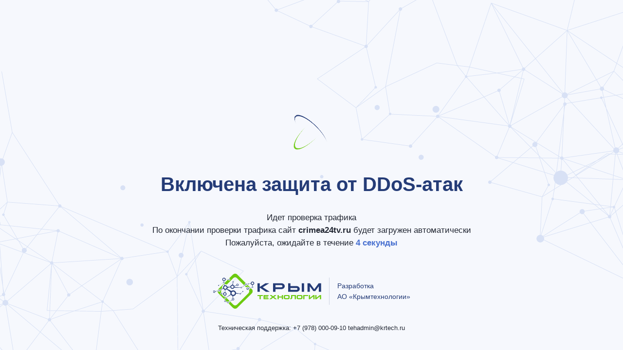

--- FILE ---
content_type: text/css
request_url: https://crimea24tv.ru/cdn/krtech/barrier/style/styles.css
body_size: 1477
content:
* {
  box-sizing: border-box;
  margin: 0;
  padding: 0;
}

body {
  background-color: #F6F8FD;
}

.container {
  max-width: 1024px;
  margin: 0 auto;
}

.main {
  width: 100%;
  height: 100vh;
  position: relative;
}
.main .container {
  display: flex;
  flex-direction: column;
  height: 100%;
  justify-content: space-between;
}
.main .bg-right {
  position: absolute;
  background: url("/cdn/krtech/barrier/img/BG_right.svg") center center/cover no-repeat;
  top: 0;
  right: 0;
  z-index: 1;
  width: 731px;
  height: 573px;
}
@media (max-width: 850px) {
  .main .bg-right {
    width: 500px;
    height: 391px;
  }
}
@media (max-width: 499px) {
  .main .bg-right {
    width: 319px;
    height: 236px;
  }
}
.main .bg-left {
  position: absolute;
  background: url("/cdn/krtech/barrier/img/BG_left.svg") center center/cover no-repeat;
  bottom: 0;
  left: 0;
  z-index: 1;
  width: 731px;
  height: 573px;
}
@media (max-width: 850px) {
  .main .bg-left {
    width: 500px;
    height: 391px;
  }
}
@media (max-width: 499px) {
  .main .bg-left {
    width: 319px;
    height: 236px;
  }
}
.main .second {
  z-index: 100;
  padding-bottom: 10px;
}

.middle {
  padding: 0px 20px 0px 20px;
  max-width: 774px;
  margin: 0 auto;
}
@media (max-width: 600px) {
  .middle {
    padding: 10px 10px;
  }
}
.middle__loader {
  width: 123px;
  height: 12px;
  margin: 0 auto;
  display: flex;
  justify-content: center;
}
.middle__h1 {
  font-family: "Arial";
  font-style: normal;
  font-weight: 900;
  font-size: 40px;
  line-height: 48px;
  color: #253C77;
  text-align: center;
  margin-top: 38px;
}
.middle__text {
  margin-top: 32px;
  font-family: "Arial";
  font-style: normal;
  font-weight: 400;
  font-size: 17px;
  line-height: 26px;
  text-align: center;
  color: #222733;
}
.middle_timer {
  color: #4971D0;
  font-weight: bold;
}

.bottom {
  margin: 251px 20px 25px 20px;
}
@media (max-height: 850px) {
  .bottom {
    margin: 180px 20px 25px 20px;
  }
}
@media (max-height: 745px) {
  .bottom {
    margin: 50px 20px 25px 20px;
  }
}
.bottom__krtech {
  display: flex;
  flex-wrap: nowrap;
  justify-content: center;
  align-items: center;
}
@media (max-width: 499px) {
  .bottom_wrap {
    display: block;
  }
}
.bottom__logo {
  width: 222px;
  height: 72px;
  background: url("/cdn/krtech/barrier/img/logo.svg") center center/cover no-repeat;
}
@media (max-width: 480px) {
  .bottom__logo {
    width: 153px;
    height: 49px;
  }
}
.bottom__divider-block {
  width: 33px;
  min-height: 72px;
  display: flex;
  justify-content: center;
  align-items: center;
}
.bottom__divider {
  width: 1px;
  height: 56px;
  background: #CCD2E2;
  display: block;
}
.bottom__developer {
  min-height: 72px;
  display: flex;
  flex-direction: column;
  align-items: flex-start;
  justify-content: center;
  font-family: "Arial";
  font-style: normal;
  font-weight: 400;
  font-size: 14px;
  line-height: 22px;
  color: #253C77;
}
@media (max-width: 480px) {
  .bottom__developer {
    font-size: 10px;
    line-height: 18px;
  }
}
.bottom__support {
  margin-top: 30px;
  font-family: "Arial";
  font-style: normal;
  font-weight: 400;
  font-size: 13px;
  line-height: 20px;
  text-align: center;
  color: #222733;
}

.time-start-block {
  display: none;
}

.loader {
  transform: rotateZ(45deg);
  perspective: 1000px;
  border-radius: 50%;
  width: 90px;
  height: 90px;
  color: #253C77;
  margin: 0 auto;
  margin-bottom: 32px;
}

.loader:before,
.loader:after {
  content: "";
  display: block;
  position: absolute;
  top: 0;
  left: 0;
  width: inherit;
  height: inherit;
  border-radius: 50%;
  transform: rotateX(70deg);
  -webkit-animation: 1s spin linear infinite;
  animation: 1s spin linear infinite;
}

.loader:after {
  color: #6DCA11;
  transform: rotateY(70deg);
  -webkit-animation-delay: 0.4s;
  animation-delay: 0.4s;
}

@-webkit-keyframes rotate {
  0% {
    transform: translate(-50%, -50%) rotateZ(0deg);
  }
  100% {
    transform: translate(-50%, -50%) rotateZ(360deg);
  }
}
@keyframes rotate {
  0% {
    transform: translate(-50%, -50%) rotateZ(0deg);
  }
  100% {
    transform: translate(-50%, -50%) rotateZ(360deg);
  }
}
@-webkit-keyframes rotateccw {
  0% {
    transform: translate(-50%, -50%) rotate(0deg);
  }
  100% {
    transform: translate(-50%, -50%) rotate(-360deg);
  }
}
@keyframes rotateccw {
  0% {
    transform: translate(-50%, -50%) rotate(0deg);
  }
  100% {
    transform: translate(-50%, -50%) rotate(-360deg);
  }
}
@-webkit-keyframes spin {
  0%, 100% {
    box-shadow: 0.2em 0px 0 0px currentcolor;
  }
  12% {
    box-shadow: 0.2em 0.2em 0 0 currentcolor;
  }
  25% {
    box-shadow: 0 0.2em 0 0px currentcolor;
  }
  37% {
    box-shadow: -0.2em 0.2em 0 0 currentcolor;
  }
  50% {
    box-shadow: -0.2em 0 0 0 currentcolor;
  }
  62% {
    box-shadow: -0.2em -0.2em 0 0 currentcolor;
  }
  75% {
    box-shadow: 0px -0.2em 0 0 currentcolor;
  }
  87% {
    box-shadow: 0.2em -0.2em 0 0 currentcolor;
  }
}
@keyframes spin {
  0%, 100% {
    box-shadow: 0.2em 0px 0 0px currentcolor;
  }
  12% {
    box-shadow: 0.2em 0.2em 0 0 currentcolor;
  }
  25% {
    box-shadow: 0 0.2em 0 0px currentcolor;
  }
  37% {
    box-shadow: -0.2em 0.2em 0 0 currentcolor;
  }
  50% {
    box-shadow: -0.2em 0 0 0 currentcolor;
  }
  62% {
    box-shadow: -0.2em -0.2em 0 0 currentcolor;
  }
  75% {
    box-shadow: 0px -0.2em 0 0 currentcolor;
  }
  87% {
    box-shadow: 0.2em -0.2em 0 0 currentcolor;
  }
}
.lds-ellipsis {
  display: inline-block;
  position: relative;
  width: 80px;
}

.lds-ellipsis div {
  position: absolute;
  top: -9px;
  width: 10px;
  height: 10px;
  border-radius: 50%;
  background: #809CDF;
  -webkit-animation-timing-function: cubic-bezier(0, 1, 1, 0);
          animation-timing-function: cubic-bezier(0, 1, 1, 0);
}

.lds-ellipsis div:nth-child(1) {
  left: 8px;
  -webkit-animation: lds-ellipsis1 1s infinite;
          animation: lds-ellipsis1 1s infinite;
}

.lds-ellipsis div:nth-child(2) {
  left: 8px;
  -webkit-animation: lds-ellipsis2 1s infinite;
          animation: lds-ellipsis2 1s infinite;
}

.lds-ellipsis div:nth-child(3) {
  left: 32px;
  -webkit-animation: lds-ellipsis2 1s infinite;
          animation: lds-ellipsis2 1s infinite;
}

.lds-ellipsis div:nth-child(4) {
  left: 56px;
  -webkit-animation: lds-ellipsis3 1s infinite;
          animation: lds-ellipsis3 1s infinite;
}

@-webkit-keyframes lds-ellipsis1 {
  0% {
    transform: scale(0);
  }
  100% {
    transform: scale(1);
  }
}

@keyframes lds-ellipsis1 {
  0% {
    transform: scale(0);
  }
  100% {
    transform: scale(1);
  }
}
@-webkit-keyframes lds-ellipsis3 {
  0% {
    transform: scale(1);
  }
  100% {
    transform: scale(0);
  }
}
@keyframes lds-ellipsis3 {
  0% {
    transform: scale(1);
  }
  100% {
    transform: scale(0);
  }
}
@-webkit-keyframes lds-ellipsis2 {
  0% {
    transform: translate(0, 0);
  }
  100% {
    transform: translate(24px, 0);
  }
}
@keyframes lds-ellipsis2 {
  0% {
    transform: translate(0, 0);
  }
  100% {
    transform: translate(24px, 0);
  }
}
.support {
  text-align: center;
  font-family: "Arial";
  font-style: normal;
  font-weight: 400;
  font-size: 13px;
  color: #222733;
}


--- FILE ---
content_type: text/javascript
request_url: https://crimea24tv.ru/cdn/krtech/barrier/scripts/short.js
body_size: 533
content:
"use strict";

window.onload = function(){
    let count = 5;
    const timerBlock = document.querySelector(".middle_timer");
   
    setInterval(()=>{
        if (count >= 0){
            timerBlock.innerHTML = secondsRus(count);
            count--;
        }
    }, 1000);


    function secondsRus (value){
        switch(value){
            case 5:
                return `${value} секунд`;
            case 4:
                return `${value} секунды`;
            case 3:
                return `${value} секунды`;
            case 2:
                return `${value} секунды`;
            case 1:
                return `${value} секунда`;
            case 0:
                return `${value} секунд`;
            default:
                return "0 секунд";
        }
    }
    
    let domain = new URL(window.location);
    document.getElementById("domain").textContent = domain.hostname;
}

function check() {
    var img = document.createElement('img');
    img.src =  '/cdn/krtech/barrier/img/res.png';
    document.getElementsByTagName('body')[0].appendChild(img);

    img.onload = function() {
        location.reload();
    }
}
setTimeout(check, 5000);

--- FILE ---
content_type: image/svg+xml
request_url: https://crimea24tv.ru/cdn/krtech/barrier/img/BG_right.svg
body_size: 10381
content:
<svg width="731" height="573" viewBox="0 0 731 573" fill="none" xmlns="http://www.w3.org/2000/svg">
<g clip-path="url(#clip0_101_62)">
<path d="M344.104 231.285C347.679 232.726 351.746 230.997 353.188 227.422C354.629 223.847 352.9 219.781 349.325 218.339C345.75 216.897 341.683 218.627 340.242 222.201C338.8 225.776 340.529 229.843 344.104 231.285Z" fill="#D8E1F5"/>
<path d="M223.91 226.085C226.591 227.166 229.641 225.869 230.722 223.188C231.803 220.507 230.506 217.456 227.825 216.375C225.144 215.294 222.094 216.591 221.013 219.272C219.931 221.953 221.228 225.003 223.91 226.085Z" fill="#D8E1F5"/>
<path fill-rule="evenodd" clip-rule="evenodd" d="M616.962 61.8453L642.486 -44.6805L641.513 -44.9135L615.912 61.9355L459.942 5.61798L415.312 137.294L390.924 134.285L333.886 -16.3694L276.498 16.3839C276.132 15.9155 275.643 15.5341 275.052 15.296C273.265 14.5751 271.231 15.4398 270.511 17.2272C270.018 18.449 270.266 19.7856 271.043 20.7395L205.182 92.5625C204.979 92.4251 204.76 92.307 204.524 92.2118C204.322 92.1307 204.118 92.0696 203.913 92.0277L208.831 3.6272L244.332 -40.2097L243.555 -40.8391L208.208 2.80789L149.579 -27.2686L165.854 -33.0857C166.136 -32.6075 166.573 -32.2152 167.127 -31.9914C168.468 -31.4508 169.993 -32.0993 170.534 -33.4399C170.675 -33.7902 170.735 -34.1531 170.723 -34.5078L226.255 -47.2157L226.032 -48.1905L170.498 -35.4822C170.231 -36.0812 169.741 -36.5815 169.085 -36.8461C168.606 -37.0392 168.104 -37.0806 167.631 -36.993L151.361 -78.2328L150.431 -77.8658L166.701 -36.6269C166.255 -36.344 165.891 -35.9243 165.679 -35.3977C165.497 -34.947 165.45 -34.4756 165.518 -34.0276L148.354 -27.8928L32.5282 -84.9214L13.0838 -120.991L16.2842 -132.51L10.7572 -170.423L0.039399 -143.847L-133.655 -102.335L-184.783 -296.9L-185.75 -296.646L-134.442 -101.396L-17.8772 -21.0822C-17.9113 -21.015 -17.9429 -20.9456 -17.9716 -20.8744C-18.5123 -19.5338 -17.8638 -18.0087 -16.5232 -17.4681C-15.7184 -17.1435 -14.8472 -17.2475 -14.1623 -17.6725L16.1512 18.7104C15.8834 19.0066 15.6623 19.354 15.5043 19.7458C14.7835 21.5333 15.6481 23.5666 17.4356 24.2875C19.0068 24.9212 20.7681 24.3297 21.6608 22.9632L86.4923 53.3921C85.9597 55.1084 86.825 56.9748 88.5214 57.659C90.1934 58.3333 92.0805 57.6202 92.9073 56.0624L199.802 94.7336C199.642 95.494 199.745 96.2676 200.064 96.9413L102.048 162.198L182 221.862L193.781 284.319C193.136 284.573 192.591 285.081 192.311 285.776C191.771 287.116 192.419 288.641 193.76 289.182C195.1 289.723 196.625 289.074 197.166 287.734C197.186 287.685 197.204 287.635 197.22 287.586L291.005 300.647C291.006 302.027 291.832 303.334 293.191 303.882C294.978 304.603 297.011 303.738 297.732 301.951C298.228 300.722 297.974 299.378 297.187 298.423L348.278 242.291C348.479 242.427 348.698 242.544 348.932 242.639C350.311 243.195 351.837 242.808 352.793 241.781L468.224 322.403C468.197 322.461 468.171 322.521 468.146 322.582C467.425 324.369 468.29 326.403 470.077 327.123C471.769 327.805 473.68 327.068 474.491 325.473L504.173 334.678L459.738 372.203C459.448 371.948 459.111 371.736 458.732 371.583C456.945 370.862 454.911 371.727 454.191 373.515C453.47 375.302 454.334 377.335 456.122 378.056C457.878 378.765 459.872 377.942 460.625 376.217L564.241 405.29L560.459 483.078C557.604 483.324 554.988 485.128 553.843 487.967C552.221 491.989 554.167 496.564 558.188 498.186C562.134 499.777 566.613 497.934 568.312 494.066L765.327 589.456L716.598 435.459C719.421 432.999 722.568 430.241 725.888 427.32C737.802 416.837 751.945 404.259 761.333 395.873L761.699 395.546L739.289 369.512L719.625 317.843L737.622 318.371C737.842 319.107 738.383 319.739 739.15 320.048C739.89 320.346 740.685 320.283 741.34 319.942L753.84 332.104L754.537 331.388L742.345 319.524L754.169 324.752L754.573 323.837L742.582 318.535C742.584 318.529 742.586 318.523 742.589 318.517L756.102 318.914L756.132 317.914L742.745 317.521C742.707 316.523 742.095 315.592 741.108 315.194C740.498 314.948 739.85 314.948 739.273 315.148L733.957 303.523L773.045 288.755L782.098 248.673L797.746 234.044L829.904 235.462L798.342 184.266C798.618 184.012 798.844 183.693 798.994 183.322C799.535 181.981 798.886 180.456 797.545 179.915C796.537 179.509 795.424 179.775 794.704 180.503L718.745 130.055L760.318 15.4122L616.962 61.8453ZM794.151 181.336L718.394 131.022L712.841 146.336L754.579 188.946L793.949 182.277C793.957 181.972 794.018 181.663 794.139 181.364C794.143 181.355 794.147 181.345 794.151 181.336ZM794.116 183.263L755.432 189.815L787.071 222.116L795.513 184.739C794.844 184.445 794.357 183.902 794.116 183.263ZM796.489 184.96L787.904 222.966L797.777 233.045L828.062 234.38L797.491 184.791C797.174 184.911 796.834 184.97 796.489 184.96ZM738.404 315.652L733.02 303.877L723.03 307.652C723.381 308.904 723.336 310.278 722.812 311.578C722.794 311.622 722.776 311.665 722.757 311.708L737.556 317.139C737.588 316.972 737.636 316.806 737.702 316.642C737.861 316.248 738.105 315.914 738.404 315.652ZM718.627 315.219C720.105 314.849 721.429 313.931 722.284 312.6L735.082 317.296L719.24 316.831L718.627 315.219ZM716.009 315.295C716.548 315.397 717.089 315.425 717.619 315.384L718.158 316.799L715.877 316.732L716.009 315.295ZM712.143 312.794C712.798 313.733 713.724 314.498 714.864 314.957C714.919 314.98 714.975 315.001 715.03 315.022L714.876 316.703L706.329 316.452L712.143 312.794ZM711.267 310.94C711.362 311.28 711.487 311.612 711.639 311.93L704.545 316.392L697.228 315.844L676.933 329.904L654.133 341.047L608.755 325.943C608.791 325.743 608.808 325.542 608.808 325.343L711.267 310.94ZM711.949 306.087C711.771 306.376 711.615 306.684 711.484 307.01C711.094 307.978 710.969 308.987 711.076 309.957L608.665 324.353C608.374 323.367 607.651 322.518 606.623 322.104C606.412 322.018 606.198 321.956 605.983 321.914L610.215 231.24L611.924 217.537C613.192 217.427 614.354 216.625 614.863 215.364C615.145 214.665 615.184 213.927 615.021 213.246L624.98 211.608L711.949 306.087ZM714.194 303.948C713.582 304.286 713.025 304.73 712.554 305.267L626.161 211.414L684.055 201.892C684.302 202.561 684.819 203.126 685.532 203.414C686.06 203.626 686.615 203.655 687.129 203.53L695.918 222.749L714.194 303.948ZM720.926 304.493C720.482 304.144 719.982 303.852 719.432 303.63C717.999 303.052 716.477 303.056 715.126 303.531L697.937 227.163L729.595 296.389L720.926 304.493ZM722.683 306.714C722.423 306.156 722.079 305.636 721.66 305.176L730.033 297.347L732.603 302.966L722.683 306.714ZM688.038 203.113L694.853 218.014L690.963 200.735L689.128 201.046C689.121 201.353 689.06 201.664 688.938 201.965C688.746 202.443 688.428 202.833 688.038 203.113ZM688.959 200.06L690.743 199.758L687.839 186.854C687.274 186.862 686.698 186.761 686.141 186.536C684.848 186.015 683.941 184.943 683.581 183.7L617.434 195.494C617.525 196.438 617.397 197.418 617.017 198.359C616.734 199.063 616.334 199.685 615.849 200.212L625.35 210.534L683.894 200.905C683.903 200.605 683.965 200.302 684.083 200.007C684.624 198.667 686.149 198.018 687.49 198.559C688.195 198.843 688.709 199.401 688.959 200.06ZM611.572 202.18C612.861 202.133 614.103 201.677 615.113 200.889L624.17 210.728L614.638 212.295C614.262 211.652 613.677 211.123 612.932 210.822C612.356 210.59 611.754 210.523 611.179 210.597L611.572 202.18ZM606.289 199.488C606.946 200.467 607.894 201.265 609.069 201.739C609.563 201.938 610.068 202.068 610.573 202.134L610.164 210.89C609.385 211.25 608.736 211.895 608.39 212.754C607.879 214.021 608.165 215.412 609.012 216.371L552.605 292.364L501.464 260.956C501.474 260.935 501.483 260.913 501.491 260.891C501.837 260.035 501.818 259.122 501.509 258.324L606.289 199.488ZM605.954 193.222C605.857 193.405 605.769 193.595 605.69 193.791C605.037 195.41 605.127 197.145 605.8 198.616L501.018 257.453C500.69 257.028 500.26 256.673 499.746 256.431L528.655 162.088L522.775 160.8L526.448 145.687C527.576 145.794 528.691 145.341 529.425 144.485L605.954 193.222ZM607.175 191.62C606.928 191.851 606.699 192.104 606.491 192.378L529.96 143.64C529.978 143.6 529.996 143.558 530.013 143.517C530.458 142.412 530.298 141.213 529.688 140.288L551.127 121.215L607.175 191.62ZM611.08 189.973C609.962 190.024 608.881 190.383 607.958 190.998L551.875 120.55L615.725 63.7477L611.08 189.973ZM616.593 192.938C615.934 191.834 614.922 190.929 613.638 190.412C613.126 190.205 612.602 190.073 612.08 190.01L616.705 64.3132L675.733 163.863L616.593 192.938ZM617.257 194.509C617.196 194.28 617.122 194.055 617.035 193.835L676.245 164.726L684.855 179.246C684.376 179.677 683.984 180.221 683.727 180.859C683.482 181.468 683.383 182.099 683.415 182.714L617.257 194.509ZM689.538 178.502C689.494 178.482 689.449 178.463 689.404 178.445C688.142 177.936 686.781 178.06 685.674 178.667L677.145 164.283L710.762 147.756L689.538 178.502ZM691.851 184.038C692.553 182.19 691.915 180.151 690.403 179.01L712.331 147.244L753.379 189.149L716.412 195.41L691.851 184.038ZM688.834 186.722C689.86 186.464 690.782 185.836 691.392 184.927L714.669 195.705L691.731 199.591L688.834 186.722ZM529.023 139.541L550.503 120.432L462.717 10.1598L525.711 138.888C526.461 138.648 527.295 138.658 528.081 138.975C528.433 139.117 528.748 139.309 529.023 139.541ZM524.813 139.326L460.336 7.57086L416.308 137.471L471.855 149.642L523.286 142.206C523.286 141.773 523.368 141.333 523.54 140.906C523.808 140.24 524.26 139.702 524.813 139.326ZM523.428 143.196L474.633 150.251L508.179 157.601L523.834 144.088C523.657 143.811 523.521 143.511 523.428 143.196ZM524.486 144.846L509.399 157.869L521.798 160.586L525.476 145.45L525.471 145.448C525.101 145.299 524.771 145.094 524.486 144.846ZM498.587 256.111L521.562 161.557L508.453 158.685L479.208 183.929C479.795 184.848 479.944 186.028 479.505 187.116C479.16 187.971 478.515 188.615 477.74 188.975L497.755 256.132C498.028 256.092 498.307 256.084 498.587 256.111ZM496.796 256.416L476.782 189.263C476.187 189.352 475.562 189.288 474.963 189.047C474.25 188.759 473.683 188.263 473.306 187.656L446.212 199.59L496.36 256.656C496.5 256.565 496.646 256.485 496.796 256.416ZM495.606 257.313L445.248 200.008L353.613 238.516C353.685 238.79 353.724 239.073 353.728 239.36L494.903 258.613C494.936 258.501 494.974 258.391 495.018 258.281C495.165 257.918 495.365 257.594 495.606 257.313ZM494.764 259.603L353.596 240.352C353.562 240.471 353.521 240.59 353.474 240.708C353.439 240.793 353.402 240.877 353.362 240.958L468.774 321.567C469.629 320.606 470.972 320.175 472.255 320.508L496.462 262.581C495.4 261.947 494.771 260.804 494.764 259.603ZM497.385 262.966L473.177 320.893C474.131 321.463 474.736 322.445 474.853 323.51L516.895 323.935L541.132 303.466L500.343 262.383C499.515 263 498.43 263.237 497.385 262.966ZM474.814 324.526C474.815 324.52 474.816 324.515 474.817 324.509L515.724 324.923L505.08 333.912L474.814 324.526ZM353.223 237.595L444.552 199.216L410.035 159.937C409.369 160.306 408.549 160.382 407.788 160.075C407.706 160.042 407.626 160.005 407.549 159.964L352.649 236.879C352.873 237.093 353.065 237.334 353.223 237.595ZM351.834 236.299L406.768 159.337C406.162 158.62 405.964 157.6 406.34 156.669C406.44 156.419 406.576 156.193 406.737 155.994L390.299 135.216L348.526 130.063L243.722 178.629L252.419 231.73C252.779 231.715 253.148 231.774 253.504 231.918C254.531 232.332 255.152 233.323 255.143 234.367L346.813 238.726C346.855 238.515 346.918 238.304 347.001 238.097C347.722 236.31 349.755 235.445 351.543 236.166C351.643 236.206 351.74 236.251 351.834 236.299ZM346.762 239.725L254.939 235.358C254.386 236.676 252.876 237.309 251.547 236.773C251.399 236.713 251.26 236.642 251.13 236.56L196.977 285.398C197.195 285.759 197.325 286.17 197.352 286.595L291.149 299.657C291.18 299.551 291.217 299.445 291.259 299.34C291.98 297.553 294.014 296.688 295.801 297.409C296.032 297.502 296.248 297.617 296.446 297.751L347.54 241.617C347.099 241.079 346.827 240.418 346.762 239.725ZM196.305 284.657L250.399 235.872C249.895 235.168 249.75 234.229 250.098 233.366C250.36 232.717 250.853 232.23 251.443 231.962L242.803 179.208L183.006 221.8L194.765 284.137C195.082 284.14 195.405 284.201 195.718 284.327C195.932 284.414 196.129 284.525 196.305 284.657ZM409.007 155.041C408.481 154.992 407.958 155.106 407.506 155.354L391.712 135.39L414.975 138.26L409.007 155.041ZM411.234 156.775C411.018 156.164 410.577 155.636 409.968 155.322L415.978 138.423L468.821 150.001L411.234 156.775ZM410.802 159.295C410.961 159.098 411.095 158.874 411.194 158.626C411.308 158.344 411.37 158.053 411.382 157.764L471.811 150.657L507.233 158.418L478.554 183.172C478.27 182.927 477.942 182.723 477.574 182.574C475.786 181.853 473.753 182.718 473.032 184.506C472.734 185.245 472.707 186.026 472.905 186.74L445.52 198.803L410.802 159.295ZM609.776 217.018L553.46 292.89L598.099 320.304L609.218 231.155L609.875 217.078C609.842 217.059 609.809 217.039 609.776 217.018ZM610.858 217.464L610.818 218.329L610.924 217.478C610.902 217.473 610.88 217.469 610.858 217.464ZM604.984 321.866L608.615 244.066L599.035 320.879L602.644 323.096C603.235 322.391 604.081 321.953 604.984 321.866ZM602.118 323.947L598.899 321.969L598.551 324.76L601.87 324.793C601.911 324.538 601.981 324.284 602.081 324.035C602.093 324.005 602.105 323.976 602.118 323.947ZM601.857 325.793L598.426 325.758L594.979 353.397C597.365 351.846 600.174 350.995 603.059 350.991L604.586 328.753C604.394 328.711 604.202 328.653 604.012 328.576C602.803 328.089 602.016 327 601.857 325.793ZM605.584 328.82L604.059 351.023C605.587 351.125 607.124 351.468 608.621 352.071C612.211 353.519 614.926 356.214 616.467 359.455L627.921 353.857L607.122 328.327C606.657 328.608 606.13 328.778 605.584 328.82ZM607.895 327.694L628.844 353.406L652.85 341.674L608.443 326.893C608.295 327.191 608.11 327.459 607.895 327.694ZM617.87 364.755C617.759 363.244 617.417 361.767 616.866 360.373L628.57 354.653L633.705 360.955L627.115 365.1L617.87 364.755ZM616.717 371.641C616.755 371.552 616.792 371.463 616.828 371.373C617.571 369.531 617.918 367.628 617.909 365.757L625.614 366.045L616.717 371.641ZM615.293 374.237C615.486 373.957 615.67 373.668 615.844 373.372L627.387 366.111L638.235 366.516L682.841 421.266L671.976 419.827L615.293 374.237ZM604.344 380.606C608.371 380.257 612.146 378.265 614.699 375.043L670.066 419.575L589.154 408.86C589.04 407.948 588.448 407.124 587.535 406.755C587.526 406.752 587.518 406.749 587.509 406.745L590.425 389.362L604.344 380.606ZM592.147 375.86C593.595 377.439 595.408 378.727 597.526 379.581C599.126 380.226 600.772 380.572 602.402 380.646L590.598 388.072L592.147 375.86ZM589.049 361.001C587.384 365.825 588.36 370.982 591.272 374.813L589.503 388.761L566.145 403.454L577.617 382.834C578.915 383.26 580.34 382.611 580.858 381.325C581.399 379.985 580.75 378.46 579.41 377.919C578.977 377.745 578.526 377.694 578.094 377.75L570.505 355.25L589.049 361.001ZM592.608 355.312C591.277 356.635 590.178 358.233 589.407 360.065L570.11 354.08L560.428 325.374L562.909 325.399L592.608 355.312ZM593.872 354.191C593.692 354.333 593.515 354.48 593.341 354.631L564.333 325.414L597.42 325.748L593.872 354.191ZM577.146 378.066L569.326 354.884L505.306 335.03L460.384 372.966C460.804 373.638 460.992 374.445 460.891 375.253L564.515 404.328L576.743 382.348C575.902 381.638 575.57 380.444 576.004 379.367C576.235 378.794 576.646 378.348 577.146 378.066ZM586.525 406.565L589.292 390.075L565.246 405.201L561.461 483.057C561.724 483.068 561.987 483.093 562.251 483.131L585.304 411.482C584.151 410.855 583.626 409.45 584.129 408.204C584.536 407.195 585.501 406.578 586.525 406.565ZM586.258 411.784L563.234 483.34C563.512 483.418 563.788 483.511 564.062 483.622C565.075 484.03 565.957 484.627 566.683 485.354L642.267 437.313C641.759 436.089 641.712 434.673 642.247 433.348C643.328 430.667 646.378 429.37 649.059 430.451C650.597 431.071 651.679 432.338 652.119 433.812L682.267 429.388L671.567 420.782L589.085 409.859C589.058 409.961 589.024 410.062 588.984 410.162C588.533 411.279 587.399 411.915 586.258 411.784ZM650.49 439.297C651.117 438.766 651.628 438.079 651.956 437.264C652.283 436.453 652.393 435.608 652.312 434.794L683.33 430.243L700.481 444.037C700.39 444.19 700.309 444.352 700.241 444.522C699.998 445.124 699.935 445.754 700.026 446.352L664.351 457.336L650.49 439.297ZM642.738 438.198C643.303 439.052 644.123 439.749 645.144 440.16C646.677 440.779 648.331 440.619 649.668 439.868L663.331 457.65L567.948 487.017C567.77 486.704 567.57 486.403 567.35 486.116L642.738 438.198ZM568.658 493.122C569.179 491.361 569.05 489.534 568.391 487.927L663.981 458.497L762.816 587.129L568.658 493.122ZM700.318 447.309L665.001 458.183L762.483 585.053L704.387 449.196C703.679 449.388 702.905 449.359 702.172 449.063C701.321 448.72 700.679 448.079 700.318 447.309ZM705.305 448.8L760.936 578.893L715.775 436.175C713.855 437.846 712.098 439.365 710.557 440.688C708.962 442.056 707.596 443.215 706.516 444.112C707.019 445.004 707.126 446.109 706.713 447.132C706.423 447.852 705.92 448.422 705.305 448.8ZM705.906 443.32C706.975 442.431 708.326 441.285 709.906 439.929C711.532 438.533 713.399 436.917 715.447 435.135L713.313 428.394C712.924 428.531 712.501 428.578 712.079 428.518L705.387 442.905C705.575 443.028 705.748 443.167 705.906 443.32ZM704.48 442.484L711.129 428.189C710.439 427.789 709.986 427.105 709.861 426.351L705.723 426.958L704.297 442.434C704.358 442.449 704.419 442.466 704.48 442.484ZM703.301 442.341L704.705 427.107L690.579 429.18L701.696 442.826C702.181 442.538 702.732 442.37 703.301 442.341ZM713.328 423.462C712.037 422.998 710.603 423.612 710.049 424.869L705.965 424.328L711.04 369.234L738.082 370.244L713.328 423.462ZM714.197 427.87C714.483 427.612 714.717 427.286 714.871 426.904C715.295 425.854 714.988 424.691 714.192 423.976L738.979 370.685L760.301 395.454C750.915 403.836 736.985 416.224 725.227 426.569C722.036 429.377 719.005 432.034 716.269 434.419L714.197 427.87ZM200.616 97.7749L103.782 162.245L182.401 220.913L220.762 181.085C220.273 180.385 220.136 179.458 220.48 178.607C220.744 177.951 221.244 177.461 221.842 177.195L203.525 98.9253C202.993 98.9725 202.442 98.8981 201.913 98.6847C201.399 98.4775 200.962 98.1619 200.616 97.7749ZM204.498 98.695L222.817 176.969C223.172 176.957 223.535 177.017 223.886 177.158C225.227 177.699 225.875 179.224 225.335 180.565C224.794 181.905 223.269 182.554 221.928 182.013C221.769 181.949 221.62 181.871 221.481 181.781L186.549 218.048L242.713 178.044L272.608 21.8311C272.552 21.8119 272.497 21.7911 272.442 21.7689C272.204 21.6731 271.983 21.5541 271.78 21.4157L205.919 93.2378C206.699 94.1919 206.948 95.5303 206.455 96.7535C206.082 97.6783 205.358 98.356 204.498 98.695ZM273.59 22.0196L243.841 177.471L348.365 129.035L389.803 134.147L333.365 -14.9208L276.993 17.2523C277.31 18.0545 277.331 18.9748 276.983 19.8377C276.415 21.2484 275.028 22.0843 273.59 22.0196ZM202.914 91.9711C201.77 92.072 200.712 92.7369 200.145 93.7944L93.2462 55.1216C93.4333 54.2118 93.2439 53.2841 92.7604 52.5323L143.97 5.39679C144.295 5.72619 144.692 5.99594 145.148 6.18005C146.936 6.90091 148.969 6.03625 149.69 4.24884C149.896 3.73916 149.972 3.2095 149.935 2.69595L207.813 3.92697L202.914 91.9711ZM149.711 1.69095L206.181 2.89203L148.292 -26.8051L22.1499 20.3041C22.2744 20.8698 22.2595 21.4715 22.0828 22.0565L86.9209 52.4886C87.8181 51.1376 89.5689 50.5558 91.1318 51.1861C91.4961 51.333 91.8221 51.5344 92.1041 51.7772L143.374 4.58612C142.906 3.707 142.815 2.63452 143.217 1.6384C143.938 -0.14905 145.971 -1.01367 147.759 -0.292818C148.693 0.0839826 149.375 0.819456 149.711 1.69095ZM21.798 19.3681L147.063 -27.4139L31.7997 -84.1655L12.6974 -119.601L-14.3583 -22.2288C-13.1595 -21.6211 -12.6049 -20.1861 -13.1169 -18.9165C-13.1993 -18.7123 -13.3045 -18.5242 -13.4284 -18.3539L16.9215 18.0728C17.831 17.5182 18.9821 17.3856 20.046 17.8146C20.822 18.1276 21.424 18.6879 21.798 19.3681ZM-15.3198 -22.5038L12.0125 -120.871L0.169511 -142.84L-132.875 -101.53L-17.2608 -21.8719C-16.7309 -22.3314 -16.0296 -22.5651 -15.3198 -22.5038ZM527.381 162.832L502.748 243.219L522.539 161.772L527.381 162.832ZM506.213 334.264L517.256 324.938L559.369 325.364L568.932 353.715L506.213 334.264ZM518.426 323.95L559.03 324.36L557.565 320.017L541.839 304.178L518.426 323.95ZM560.089 324.371L561.906 324.389L559.164 321.627L560.089 324.371ZM563.33 324.404L597.544 324.749L597.963 321.394L554.532 294.721C555.305 296.066 555.475 297.74 554.85 299.291C554.38 300.456 553.538 301.36 552.517 301.92L558.439 319.478L563.33 324.404ZM545.974 300.686C546.509 301.329 547.207 301.853 548.037 302.188C549.218 302.664 550.471 302.679 551.595 302.317L556.841 317.868L542.606 303.531L545.974 300.686ZM550.271 292.104L501.558 262.188L541.899 302.819L545.408 299.855C544.678 298.526 544.529 296.892 545.14 295.375C545.999 293.246 548.099 291.99 550.271 292.104ZM628.888 365.166L634.341 361.736L637.394 365.484L628.888 365.166ZM635.194 361.2L638.724 365.534L710.132 368.2L710.798 360.961L661.603 344.587L635.194 361.2ZM639.565 366.566L684.287 421.458L704.973 424.197L710.04 369.197L639.565 366.566ZM673.477 421.035L683.763 422.397L688.691 428.446L683.617 429.191L673.477 421.035ZM685.208 422.589L689.843 428.277L704.799 426.083L704.881 425.194L685.208 422.589ZM684.68 430.045L689.427 429.349L700.096 442.445L684.68 430.045ZM705.873 425.325L708.024 425.61L705.817 425.934L705.873 425.325ZM735.376 369.142L711.132 368.237L711.773 361.286L735.376 369.142ZM738.011 368.965L711.867 360.263L715.785 317.73L718.543 317.811L738.011 368.965ZM733.54 302.612L730.804 296.627L780.799 249.888L772.188 288.01L733.54 302.612ZM730.365 295.669L781.191 248.153L785.616 228.557L716.273 196.448L691.951 200.568L696.871 222.428L730.365 295.669ZM796.674 233.677L782.49 246.938L786.545 228.987L796.674 233.677ZM795.289 231.934L786.77 227.989L787.642 224.127L795.289 231.934ZM617.407 62.7522L717.887 129.486L758.681 16.9937L617.407 62.7522ZM711.862 146.101L717.537 130.453L617.814 64.2226L676.634 163.42L711.862 146.101ZM785.842 227.56L718.016 196.153L754.231 190.019L786.809 223.277L785.842 227.56ZM714.784 317.7L704.81 317.408L662.698 343.898L710.893 359.939L714.784 317.7ZM697.507 316.868L702.795 317.264L682.896 326.99L697.507 316.868ZM655.487 341.498L671.478 333.683L658.668 342.557L655.487 341.498ZM677.441 330.769L659.855 342.951L661.47 343.489L696.498 321.455L677.441 330.769ZM654.205 342.125L657.641 343.268L633.953 359.678L629.492 354.202L654.205 342.125ZM658.827 343.663L635.452 359.856L660.375 344.178L658.827 343.663ZM551.251 119.766L615.307 62.7805L461.743 7.33136L551.251 119.766ZM12.3989 -122.262L0.965821 -143.47L10.3012 -166.619L15.2643 -132.574L12.3989 -122.262Z" fill="#D8E1F5"/>
<path d="M314.344 328.405C317.025 329.486 320.075 328.189 321.157 325.508C322.238 322.827 320.941 319.777 318.26 318.696C315.579 317.614 312.529 318.911 311.447 321.592C310.366 324.274 311.663 327.324 314.344 328.405Z" fill="#D8E1F5"/>
<path d="M110.755 366.711C112.542 367.431 114.576 366.567 115.296 364.779C116.017 362.992 115.153 360.959 113.365 360.238C111.578 359.517 109.544 360.382 108.824 362.169C108.103 363.956 108.967 365.99 110.755 366.711Z" fill="#D8E1F5"/>
</g>
<defs>
<clipPath id="clip0_101_62">
<rect width="731" height="573" fill="white"/>
</clipPath>
</defs>
</svg>


--- FILE ---
content_type: image/svg+xml
request_url: https://crimea24tv.ru/cdn/krtech/barrier/img/BG_left.svg
body_size: 10965
content:
<svg width="755" height="639" viewBox="0 0 755 639" fill="none" xmlns="http://www.w3.org/2000/svg">
<g clip-path="url(#clip0_101_64)">
<path d="M276.418 464.279C272.629 463.573 268.985 466.072 268.278 469.861C267.572 473.651 270.072 477.295 273.861 478.001C277.65 478.708 281.295 476.208 282.001 472.419C282.707 468.63 280.208 464.985 276.418 464.279Z" fill="#D8E1F5"/>
<path fill-rule="evenodd" clip-rule="evenodd" d="M32.4677 647.724L28.5148 757.194L29.5141 757.23L33.479 647.428L197.505 671.788L215.213 533.886L239.714 532.012L325.421 668.411L375.198 624.955C375.649 625.342 376.204 625.619 376.83 625.736C378.725 626.089 380.547 624.839 380.9 622.944C381.142 621.649 380.634 620.388 379.684 619.607L430.04 536.177C430.265 536.272 430.504 536.344 430.755 536.391C430.968 536.431 431.18 536.45 431.389 536.451L444.051 624.078L417.92 674.07L418.806 674.533L444.824 624.758L508.243 642.645L493.44 651.566C493.069 651.153 492.563 650.855 491.975 650.745C490.554 650.481 489.188 651.418 488.923 652.839C488.854 653.21 488.867 653.578 488.949 653.923L437.026 677.363L437.438 678.274L489.362 654.834C489.741 655.368 490.321 655.762 491.016 655.891C491.524 655.986 492.024 655.927 492.47 655.748L516.575 692.956L517.414 692.412L493.31 655.205C493.691 654.84 493.965 654.356 494.069 653.798C494.158 653.32 494.111 652.849 493.956 652.423L509.567 643.015L634.384 676.011L660.577 707.523L659.718 719.447L672.634 755.518L677.884 727.347L800.729 660.215L889.325 840.826L890.223 840.386L801.314 659.139L671.168 603.464C671.188 603.391 671.206 603.317 671.22 603.242C671.485 601.821 670.547 600.454 669.126 600.189C668.273 600.03 667.44 600.304 666.852 600.856L629.942 571.187C630.146 570.844 630.294 570.459 630.372 570.044C630.725 568.149 629.475 566.327 627.581 565.974C625.915 565.664 624.305 566.592 623.701 568.108L554.132 551.102C554.314 549.314 553.097 547.655 551.299 547.32C549.527 546.99 547.818 548.062 547.315 549.753L434.884 532.985C434.891 532.208 434.636 531.47 434.19 530.873L517.365 447.521L426.687 404.608L414.074 418.071L402.918 346.155C403.686 345.819 404.28 345.121 404.445 344.235C404.71 342.814 403.773 341.447 402.352 341.182C400.931 340.917 399.564 341.855 399.299 343.276C399.142 344.119 399.408 344.942 399.947 345.528C392.699 355.728 382.536 369.912 373.719 381.964C368.966 388.462 364.605 394.337 361.304 398.634C359.654 400.783 358.271 402.532 357.239 403.766C357.095 403.938 356.958 404.1 356.829 404.25C356.597 404.126 356.343 404.035 356.071 403.985C355.156 403.814 354.263 404.143 353.672 404.778L130.327 310.284C130.35 310.197 130.37 310.109 130.386 310.02C130.74 308.125 129.49 306.303 127.595 305.95C126.855 305.812 126.125 305.918 125.491 306.213L26.4753 152.815L-7.73865 -44.5853L-8.72388 -44.4145L25.4848 152.956L5.45726 208.885C4.93172 208.659 4.37309 208.487 3.78711 208.378C-0.395567 207.599 -4.42129 210.291 -5.32205 214.419L-217.311 159.876L-139.089 301.194C-141.37 304.164 -143.909 307.49 -146.586 311.01C-156.192 323.642 -167.567 338.769 -175.112 348.845L-175.406 349.238L-148.29 370.326L-118.795 417.086L-136.541 420.127C-136.903 419.45 -137.558 418.937 -138.371 418.785C-139.155 418.639 -139.922 418.859 -140.497 419.323L-155.155 409.873L-155.697 410.713L-141.399 419.931L-154.024 417.145L-154.239 418.122L-141.436 420.947C-141.437 420.954 -141.438 420.96 -141.439 420.967L-154.764 423.25L-154.595 424.236L-141.396 421.974C-141.16 422.945 -140.376 423.736 -139.33 423.931C-138.684 424.052 -138.048 423.923 -137.523 423.614L-130.013 433.957L-165.408 456.164L-166.356 497.245L-178.801 514.679L-210.605 519.649L-169.541 563.592C-169.762 563.896 -169.92 564.253 -169.993 564.647C-170.258 566.068 -169.321 567.434 -167.9 567.699C-166.83 567.898 -165.792 567.417 -165.231 566.561L-80.7947 600.991L-98.875 721.591L32.4677 647.724ZM-164.853 565.635L-80.6421 599.973L-78.227 583.864L-127.568 550.35L-164.842 564.673C-164.789 564.973 -164.788 565.288 -164.847 565.606C-164.849 565.616 -164.851 565.626 -164.853 565.635ZM-165.2 563.739L-128.576 549.666L-165.978 524.261L-166.862 562.569C-166.147 562.724 -165.562 563.161 -165.2 563.739ZM-167.862 562.546L-166.963 523.592L-178.634 515.665L-208.585 520.345L-168.811 562.909C-168.524 562.729 -168.202 562.604 -167.862 562.546ZM-136.771 422.948L-129.164 433.424L-120.118 427.749C-120.71 426.591 -120.937 425.235 -120.68 423.857C-120.672 423.811 -120.662 423.765 -120.653 423.719L-136.233 421.322C-136.231 421.492 -136.246 421.664 -136.278 421.838C-136.356 422.256 -136.529 422.632 -136.771 422.948ZM-117.298 419.46C-118.674 420.115 -119.79 421.277 -120.365 422.751L-133.839 420.679L-118.218 418.002L-117.298 419.46ZM-114.748 418.868C-115.295 418.874 -115.831 418.954 -116.343 419.1L-117.151 417.819L-114.902 417.433L-114.748 418.868ZM-110.463 420.555C-111.29 419.765 -112.349 419.198 -113.558 418.973C-113.616 418.962 -113.675 418.952 -113.734 418.942L-113.915 417.264L-105.487 415.82L-110.463 420.555ZM-109.237 422.199C-109.398 421.885 -109.586 421.584 -109.798 421.302L-103.727 415.525L-96.446 414.616L-79.332 396.82L-59.1857 381.388L-11.7177 387.219C-11.7127 387.422 -11.69 387.623 -11.6506 387.818L-109.237 422.199ZM-108.947 427.092C-108.829 426.773 -108.737 426.44 -108.673 426.095C-108.482 425.069 -108.559 424.055 -108.856 423.125L-11.3145 388.76C-10.8337 389.669 -9.95739 390.358 -8.86776 390.561C-8.64438 390.603 -8.42199 390.622 -8.20295 390.621L5.58028 480.34L6.6149 494.111C5.39365 494.47 4.41324 495.485 4.1641 496.822C4.02588 497.564 4.13324 498.294 4.42865 498.93L-5.01039 502.505L-108.947 427.092ZM-110.724 429.632C-110.19 429.18 -109.732 428.634 -109.377 428.015L-6.12912 502.929L-60.9974 523.712C-61.3715 523.106 -61.9902 522.653 -62.7457 522.513C-63.3048 522.408 -63.8556 522.49 -64.3341 522.715L-76.7509 505.613L-110.724 429.632ZM-117.431 430.429C-116.926 430.683 -116.378 430.871 -115.795 430.98C-114.277 431.263 -112.785 430.958 -111.555 430.225L-79.6023 501.686L-124.326 440.088L-117.431 430.429ZM-119.592 428.6C-119.227 429.095 -118.787 429.537 -118.285 429.905L-124.945 439.235L-128.575 434.235L-119.592 428.6ZM-65.1424 523.303L-74.7698 510.043L-67.5401 526.213L-65.8026 525.545C-65.8565 525.243 -65.8578 524.926 -65.7982 524.606C-65.7038 524.1 -65.4694 523.654 -65.1424 523.303ZM-65.4417 526.478L-67.1313 527.127L-61.7323 539.202C-61.1802 539.081 -60.5954 539.067 -60.005 539.177C-58.634 539.432 -57.5331 540.303 -56.9347 541.451L5.5736 516.809C5.29737 515.901 5.22945 514.914 5.41536 513.917C5.55431 513.171 5.82325 512.483 6.19434 511.871L-5.16088 503.631L-60.6441 524.647C-60.5939 524.943 -60.594 525.253 -60.6522 525.565C-60.917 526.986 -62.2837 527.923 -63.7048 527.659C-64.4526 527.519 -65.0665 527.075 -65.4417 526.478ZM9.99773 509.095C8.74321 509.396 7.616 510.089 6.78133 511.061L-4.04208 503.208L4.99154 499.786C5.4878 500.342 6.16553 500.745 6.95534 500.892C7.5661 501.006 8.16928 500.953 8.71817 500.766L9.99773 509.095ZM15.7089 510.688C14.8707 509.86 13.784 509.264 12.5379 509.032C12.0142 508.935 11.4938 508.907 10.9861 508.943L9.65496 500.278C10.3475 499.772 10.8558 499.011 11.0254 498.101C11.2757 496.758 10.7204 495.451 9.70072 494.678L49.9648 409.03L106.307 429.704C106.302 429.727 106.297 429.75 106.293 429.773C106.124 430.681 106.322 431.572 106.784 432.293L15.7089 510.688ZM17.2765 516.766C17.3349 516.567 17.3839 516.363 17.4227 516.155C17.7425 514.439 17.311 512.756 16.3604 511.447L107.437 433.05C107.843 433.402 108.334 433.664 108.886 433.8L99.2058 531.997L105.224 532.097L104.613 547.638C103.486 547.756 102.483 548.42 101.932 549.405L17.2765 516.766ZM16.3962 518.577C16.5924 518.302 16.767 518.008 16.9167 517.699L101.575 550.339C101.565 550.382 101.556 550.426 101.548 550.47C101.329 551.641 101.724 552.785 102.504 553.571L85.2608 576.507L16.3962 518.577ZM12.8935 520.964C13.9799 520.693 14.9684 520.127 15.751 519.341L84.659 577.307L33.3037 645.615L12.8935 520.964ZM6.90329 519.148C7.76804 520.099 8.93898 520.786 10.3001 521.039C10.8425 521.141 11.3816 521.167 11.9065 521.125L32.2313 645.254L-45.319 559.344L6.90329 519.148ZM5.94204 517.738C6.04714 517.951 6.16437 518.157 6.29306 518.356L-45.9911 558.6L-57.3029 546.069C-56.9179 545.552 -56.6419 544.941 -56.5158 544.264C-56.3956 543.619 -56.424 542.981 -56.5769 542.385L5.94204 517.738ZM-61.7463 547.724C-61.699 547.735 -61.6513 547.745 -61.6034 547.754C-60.2654 548.003 -58.9562 547.613 -57.9908 546.799L-46.786 559.212L-76.47 582.06L-61.7463 547.724ZM-65.1083 542.756C-65.4304 544.705 -64.4025 546.578 -62.6943 547.398L-77.9065 582.873L-126.432 549.913L-91.4329 536.465L-65.1083 542.756ZM-62.682 539.528C-63.6365 539.984 -64.4154 540.781 -64.8341 541.793L-89.7832 535.831L-68.0661 527.486L-62.682 539.528ZM103.304 554.172L86.0273 577.151L193.888 667.884L106.679 554.156C105.992 554.54 105.173 554.695 104.339 554.54C103.966 554.47 103.619 554.344 103.304 554.172ZM107.474 553.549L196.733 669.951L214.202 533.909L157.345 532.964L108.401 550.424C108.486 550.849 108.493 551.297 108.409 551.749C108.277 552.455 107.941 553.072 107.474 553.549ZM108.066 549.482L154.502 532.917L120.165 532.346L107.492 548.688C107.719 548.924 107.913 549.192 108.066 549.482ZM106.702 548.074L118.915 532.325L106.224 532.114L105.612 547.677L105.618 547.678C106.01 547.752 106.374 547.887 106.702 548.074ZM110.085 433.884L106.263 531.114L119.681 531.337L143.357 500.808C142.599 500.024 142.22 498.897 142.435 497.743C142.604 496.837 143.109 496.078 143.798 495.571L110.896 433.7C110.637 433.793 110.365 433.855 110.085 433.884ZM111.78 433.232L144.68 495.1C145.245 494.895 145.871 494.834 146.505 494.952C147.262 495.093 147.915 495.468 148.405 495.988L172.603 478.931L112.161 432.91C112.042 433.027 111.914 433.134 111.78 433.232ZM112.77 432.117L173.465 478.331L255.676 422.461C255.551 422.207 255.456 421.937 255.396 421.656L113.201 430.704C113.192 430.819 113.176 430.935 113.154 431.052C113.083 431.436 112.951 431.794 112.77 432.117ZM113.142 429.706L255.329 420.659C255.339 420.535 255.355 420.41 255.379 420.285C255.395 420.195 255.416 420.105 255.439 420.018L126.364 363.825C125.716 364.937 124.485 365.625 123.162 365.552L110.889 427.122C112.055 427.534 112.898 428.53 113.142 429.706ZM109.908 426.927L122.181 365.357C121.134 364.986 120.347 364.144 120.022 363.123L78.7259 371.021L59.0148 395.879L107.124 428.084C107.814 427.315 108.83 426.869 109.908 426.927ZM119.859 362.12C119.859 362.125 119.859 362.131 119.859 362.136L79.6776 369.821L88.3344 358.904L119.859 362.12ZM126.738 362.898C126.754 362.835 126.767 362.771 126.779 362.707C127.132 360.812 125.883 358.99 123.988 358.637C122.195 358.302 120.468 359.403 119.988 361.127L89.0717 357.974L125.208 312.402C125.543 312.596 125.915 312.736 126.316 312.811C127.411 313.015 128.48 312.684 129.257 312.004L255.842 419.086C255.839 419.09 255.837 419.095 255.834 419.099L126.738 362.898ZM262.152 419.921C261.788 418.711 260.777 417.741 259.449 417.494C258.344 417.288 257.264 417.627 256.486 418.321L129.907 311.244C129.916 311.23 129.925 311.217 129.933 311.203L353.141 405.639C353.092 405.768 353.053 405.903 353.025 406.042L262.152 419.921ZM257.857 424.282C257.959 424.311 258.064 424.335 258.17 424.355C260.065 424.708 261.887 423.459 262.24 421.564C262.281 421.344 262.3 421.126 262.3 420.911L353.021 407.055C353.219 408.079 354.024 408.928 355.112 409.131C355.489 409.201 355.863 409.187 356.213 409.101L375.24 459.433L282.11 527.767L240.144 530.976L219.92 513.86C220.04 513.633 220.128 513.385 220.177 513.119C220.361 512.132 219.965 511.172 219.23 510.588L257.857 424.282ZM256.24 423.287C256.446 423.511 256.682 423.71 256.944 423.875L218.34 510.128C218.257 510.104 218.171 510.083 218.084 510.067C217.277 509.917 216.488 510.154 215.908 510.647L174.305 478.97L256.24 423.287ZM215.284 511.428L173.438 479.566L148.98 496.807C149.314 497.467 149.443 498.238 149.297 499.022C148.943 500.917 147.121 502.166 145.226 501.813C144.837 501.741 144.474 501.606 144.147 501.421L120.931 531.358L157.187 531.961L215.017 513.043C214.973 512.758 214.975 512.46 215.031 512.16C215.08 511.898 215.166 511.653 215.284 511.428ZM215.358 513.984L160.248 532.012L214.337 532.911L216.886 515.157C216.227 514.97 215.691 514.539 215.358 513.984ZM217.884 515.243L215.353 532.872L238.724 531.085L219.293 514.639C218.899 514.972 218.41 515.187 217.884 515.243ZM357.123 408.68L375.721 457.876L384.394 419.377C384.053 419.382 383.706 419.353 383.358 419.288C380.516 418.758 378.641 416.025 379.171 413.183C379.701 410.341 382.434 408.466 385.276 408.996C385.758 409.086 386.212 409.239 386.631 409.445L400.884 346.179C400.839 346.161 400.795 346.142 400.752 346.121C393.503 356.322 383.343 370.503 374.526 382.554C369.771 389.054 365.405 394.937 362.097 399.243C360.444 401.395 359.052 403.158 358.005 404.408C357.865 404.575 357.731 404.734 357.603 404.883C358.084 405.461 358.313 406.241 358.164 407.037C358.036 407.726 357.65 408.3 357.123 408.68ZM401.865 346.373L387.529 410.008C389.025 411.172 389.834 413.11 389.463 415.101C389.066 417.229 387.434 418.815 385.446 419.255L376.734 457.928L413.206 418.998L401.94 346.372C401.915 346.373 401.89 346.373 401.865 346.373ZM123.475 309.641C123.535 310.453 123.879 311.207 124.424 311.782L87.891 357.854L21.2092 351.052L8.9597 329.874C9.39403 329.5 9.70877 328.981 9.82202 328.373C10.0346 327.232 9.47257 326.126 8.5074 325.598L16.1474 301.633L123.475 309.641ZM124.653 306.758C124.108 307.236 123.708 307.885 123.545 308.643L16.2255 300.636L4.54892 223.636C7.29868 222.831 9.50662 220.545 10.0675 217.536C10.6881 214.206 9.10843 210.976 6.35567 209.342L26.1292 154.122L124.653 306.758ZM2.78179 223.939C3.04767 223.924 3.31092 223.896 3.5708 223.855L15.2575 300.922L-5.32142 320.505L-5.87083 303.793C-4.86928 303.578 -4.04522 302.783 -3.84582 301.713C-3.59964 300.392 -4.39216 299.118 -5.64638 298.732L2.78179 223.939ZM-2.00218 222.636C-1.14667 223.206 -0.164488 223.616 0.909914 223.816C1.19991 223.87 1.48909 223.907 1.77655 223.929L-6.64064 298.625C-7.7854 298.721 -8.77115 299.57 -8.99183 300.754C-9.01158 300.86 -9.02463 300.965 -9.03132 301.07L-92.0446 306.676L-104.236 300.355L-75.557 290.057C-74.8344 291.414 -73.523 292.442 -71.8936 292.746C-69.0516 293.276 -66.3182 291.401 -65.7885 288.559C-65.5267 287.154 -65.8524 285.776 -66.5923 284.677L-2.00218 222.636ZM-3.57091 221.256C-3.33444 221.528 -3.07908 221.784 -2.80627 222.022L-67.2293 283.902C-67.9516 283.177 -68.8934 282.656 -69.9755 282.454C-71.6007 282.151 -73.1903 282.635 -74.3527 283.635L-91.2625 268.907L-3.57091 221.256ZM-5.47404 215.412C-5.63643 217.242 -5.14873 219.006 -4.18509 220.452L-92.0671 268.206L-214.39 161.66L-5.47404 215.412ZM-75.0456 284.358L-92.2002 269.416L-124.999 287.238C-124.791 287.807 -124.728 288.437 -124.847 289.075C-124.88 289.255 -124.927 289.43 -124.986 289.598L-105.447 299.728L-75.9409 289.132C-76.1809 288.351 -76.2407 287.501 -76.0805 286.641C-75.9195 285.777 -75.5549 285.003 -75.0456 284.358ZM-127.416 291.818C-126.864 291.678 -126.357 291.403 -125.938 291.026L-112.342 302.203L-125.779 307.029L-127.416 291.818ZM-128.599 291.911C-128.536 291.917 -128.473 291.921 -128.41 291.924L-126.747 307.376L-130.683 308.79C-130.955 308.075 -131.535 307.494 -132.29 307.239L-128.599 291.911ZM-130.162 291.374C-129.978 291.492 -129.78 291.594 -129.572 291.677L-133.286 307.104C-133.712 307.129 -134.117 307.258 -134.472 307.47L-137.896 301.284C-136.242 299.132 -134.731 297.179 -133.413 295.489C-132.132 293.847 -131.034 292.456 -130.162 291.374ZM-130.658 285.884C-131.185 286.375 -131.566 287.033 -131.708 287.796C-131.91 288.881 -131.587 289.943 -130.918 290.718C-131.799 291.811 -132.909 293.217 -134.201 294.874C-135.451 296.475 -136.872 298.312 -138.424 300.33L-210.917 169.362L-130.658 285.884ZM-125.473 286.358C-125.98 285.675 -126.736 285.173 -127.638 285.005C-128.415 284.86 -129.18 284.985 -129.836 285.313L-213.652 163.629L-93.0048 268.715L-125.473 286.358ZM-135.234 308.158L-138.56 302.149C-140.771 305.028 -143.217 308.232 -145.79 311.615C-155.27 324.081 -166.474 338.979 -174.017 349.052L-148.218 369.115L-134.459 311.974C-135.381 311.431 -135.912 310.351 -135.704 309.238C-135.629 308.833 -135.464 308.468 -135.234 308.158ZM-133.511 312.307L-147.251 369.37L-120.544 365.012L-126.465 310.002L-130.575 310.279C-130.869 311.621 -132.154 312.507 -133.511 312.307ZM-8.90135 302.064L-90.3341 307.562L-27.2535 340.265C-25.389 336.602 -22.0825 333.903 -18.2042 332.764L-6.29161 321.428L-6.87079 303.811C-6.87999 303.81 -6.88917 303.808 -6.89836 303.806C-7.86583 303.626 -8.60899 302.935 -8.90135 302.064ZM-5.30967 335.003C-7.04049 333.743 -9.07272 332.839 -11.3181 332.42C-13.0137 332.104 -14.6956 332.09 -16.3085 332.34L-6.20614 322.727L-5.30967 335.003ZM0.66672 348.957C1.34418 343.898 -0.632444 339.037 -4.24457 335.857L-5.26858 321.835L14.7217 302.813L7.55461 325.294C6.19765 325.133 4.93001 326.051 4.67601 327.414C4.41118 328.835 5.34847 330.202 6.76949 330.466C7.22766 330.552 7.68019 330.512 8.092 330.372L19.9815 350.927L0.66672 348.957ZM-1.69717 355.237C-0.65463 353.677 0.106585 351.894 0.500735 349.945L20.5993 351.995L35.7677 378.219L33.3304 378.685L-1.69717 355.237ZM-2.71481 356.586C-2.56627 356.411 -2.42161 356.232 -2.28103 356.05L31.9322 378.953L-0.567334 385.169L-2.71481 356.586ZM-11.0878 361.54C-8.26042 360.966 -5.67527 359.576 -3.64267 357.583L-1.55589 385.358L-4.92547 386.002C-5.3201 384.851 -6.30684 383.939 -7.58902 383.7C-7.78967 383.663 -7.98944 383.643 -8.18676 383.641L-11.0878 361.54ZM-25.9043 355.894C-23.7529 358.767 -20.559 360.871 -16.7527 361.581C-15.1663 361.876 -13.5918 361.908 -12.0746 361.706L-9.17816 383.772C-9.70472 383.921 -10.1876 384.192 -10.5878 384.559L-36.0255 363.647L-25.9043 355.894ZM-28.3273 350.976C-27.9202 352.435 -27.2931 353.816 -26.4771 355.073L-36.8187 362.995L-43.0983 357.833L-37.4591 352.467L-28.3273 350.976ZM-28.5598 343.998C-28.5793 344.093 -28.5979 344.188 -28.6157 344.283C-28.9796 346.236 -28.943 348.17 -28.5639 350.002L-36.1739 351.244L-28.5598 343.998ZM-27.677 341.172C-27.8104 341.485 -27.9335 341.804 -28.0461 342.129L-37.9248 351.529L-48.639 353.278L-103.192 308.43L-92.2564 307.692L-27.677 341.172ZM-11.2207 385.333L-36.8406 364.272L-58.0522 380.52L-11.599 386.226C-11.5134 385.906 -11.3848 385.606 -11.2207 385.333ZM-4.81654 387.864C-4.80987 387.833 -4.8036 387.801 -4.79773 387.77C-4.74847 387.506 -4.73039 387.243 -4.7409 386.985L-1.48053 386.361L-1.26985 389.165L-4.81654 387.864ZM-7.21434 390.47C-6.34674 390.206 -5.60396 389.609 -5.16374 388.802L-1.18753 390.261L4.61191 467.451L-7.21434 390.47ZM8.82297 494.194L49.0223 408.684L-0.156338 390.639L6.5745 480.227L8.71439 494.156C8.7509 494.168 8.78711 494.181 8.82297 494.194ZM7.67446 493.972L7.54293 493.116L7.60715 493.971C7.62955 493.971 7.65203 493.972 7.67446 493.972ZM433.484 530.165L515.656 447.818L426.987 405.856L415.077 424.538L431.355 529.47C431.578 529.468 431.805 529.487 432.033 529.53C432.578 529.631 433.069 529.854 433.484 530.165ZM429.498 530.031L396.06 456.925C395.715 457.008 395.347 457.021 394.975 456.951C393.554 456.687 392.617 455.32 392.881 453.899C393.146 452.478 394.513 451.541 395.934 451.805C396.103 451.837 396.265 451.884 396.419 451.945L414.031 424.319L413.4 420.253L376.344 459.807L377.934 618.846C377.992 618.854 378.05 618.864 378.109 618.874C378.361 618.921 378.601 618.994 378.828 619.09L429.183 535.661C428.231 534.88 427.722 533.618 427.963 532.321C428.146 531.341 428.722 530.533 429.498 530.031ZM376.934 618.856L375.352 460.591L282.471 528.742L240.841 531.926L325.645 666.888L374.54 624.202C374.071 623.478 373.868 622.58 374.039 621.666C374.318 620.17 375.511 619.077 376.934 618.856ZM396.971 456.512C397.505 456.132 397.898 455.553 398.027 454.858C398.196 453.955 397.879 453.074 397.261 452.484L414.263 425.815L430.344 529.477L396.971 456.512ZM432.379 536.309C433.481 535.983 434.386 535.123 434.734 533.974L547.169 550.742C547.166 551.671 547.535 552.542 548.158 553.184L507.281 609.516C506.897 609.257 506.455 609.071 505.971 608.981C504.076 608.628 502.254 609.878 501.901 611.772C501.8 612.313 501.83 612.847 501.968 613.343L444.99 623.583L432.379 536.309ZM502.387 614.284L446.794 624.275L509.413 641.937L623.747 570.811C623.513 570.281 623.409 569.689 623.466 569.08L553.89 552.072C553.278 553.574 551.677 554.49 550.02 554.181C549.634 554.109 549.275 553.976 548.95 553.794L508.025 610.193C508.658 610.962 508.959 611.995 508.762 613.051C508.409 614.946 506.587 616.196 504.692 615.842C503.702 615.658 502.888 615.072 502.387 614.284ZM624.277 571.659L510.738 642.29L634.948 675.126L660.681 706.083L667.946 605.284C666.65 604.925 665.823 603.628 666.074 602.283C666.114 602.066 666.18 601.861 666.268 601.67L629.313 571.964C628.531 572.688 627.43 573.045 626.302 572.835C625.479 572.682 624.778 572.252 624.277 571.659ZM668.943 605.363L661.604 707.193L677.558 726.386L799.804 659.581L670.72 604.36C670.292 604.915 669.65 605.283 668.943 605.363ZM100.307 531.015L108.555 447.345L105.263 531.098L100.307 531.015ZM-47.6107 354.123L-39.21 352.752L-43.8766 357.193L-47.6107 354.123ZM-48.9246 354.338L-44.6065 357.887L-67.2086 379.395L-118.671 373.073L-119.449 365.846L-48.9246 354.338ZM-118.561 374.094L-68.1463 380.287L-104.187 414.583L-114.022 416.268L-118.561 374.094ZM-164.421 456.725L-129.424 434.768L-125.558 440.093L-165.322 495.797L-164.421 456.725ZM-165.363 497.575L-124.938 440.946L-77.6213 506.116L-68.4749 526.572L-91.5021 535.42L-165.826 517.659L-165.363 497.575ZM55.538 400.264C56.5166 401.423 56.986 402.995 56.6864 404.602C56.2658 406.86 54.4551 408.506 52.304 408.823L105.971 428.516L58.3915 396.665L55.538 400.264ZM48.9858 399.074C50.0165 398.497 51.2474 398.264 52.4995 398.497C53.3796 398.661 54.1669 399.037 54.8188 399.561L57.5577 396.107L40.7688 384.868L48.9858 399.074ZM58.1811 395.321L39.633 382.905L37.3382 378.937L77.2215 371.309L58.1811 395.321ZM37.7478 381.643L36.298 379.136L34.5133 379.477L37.7478 381.643ZM78.1731 370.109L36.8079 378.02L21.827 352.12L87.1536 358.784L78.1731 370.109ZM-37.6338 363.619L-59.4694 380.346L-63.0639 379.904L-43.0896 359.134L-37.6338 363.619ZM-60.6029 381.214L-63.9305 380.805L-74.7318 392.037L-60.6029 381.214ZM-66.8616 380.445L-65.1713 380.653L-80.0007 396.073L-96.8395 408.971L-66.8616 380.445ZM-65.9238 379.553L-64.3048 379.752L-44.5939 359.256L-65.9238 379.553ZM-102.184 414.325L-84.6008 400.856L-96.9214 413.667L-102.184 414.325ZM47.6101 407.101L-0.238644 389.544L-0.49194 386.172L33.1151 379.745L38.8836 383.606L48.161 399.646C47.2707 400.397 46.6246 401.449 46.3944 402.684C46.0881 404.328 46.586 405.935 47.6101 407.101ZM-165.85 518.681L-93.1519 536.054L-127.439 549.229L-165.951 523.071L-165.85 518.681ZM-166.936 522.402L-175.975 516.262L-166.844 518.444L-166.936 522.402ZM-166.397 499.023L-166.821 517.421L-177.678 514.827L-166.397 499.023ZM31.8516 646.923L-79.8418 601.379L-97.5829 719.717L31.8516 646.923ZM-77.2213 583.9L-79.6892 600.362L31.1622 645.562L-46.1138 559.956L-77.2213 583.9ZM85.4254 577.952L33.9041 646.48L195.401 670.464L85.4254 577.952ZM-115.009 416.437L-117.729 416.903L-146.928 370.61L-119.58 373.969L-115.009 416.437ZM-119.69 372.948L-144.381 369.915L-120.437 366.008L-119.69 372.948ZM-49.9529 353.492L-119.556 364.851L-125.466 309.934L-104.647 308.529L-49.9529 353.492ZM-105.774 307.603L-125.573 308.939L-125.669 308.052L-111.442 302.943L-105.774 307.603ZM-126.572 309.007L-126.637 308.399L-128.736 309.153L-126.572 309.007ZM-111.246 301.81L-124.295 291.083L-106.73 300.188L-111.246 301.81ZM-110.346 302.549L-105.519 300.816L-93.967 306.805L-104.319 307.504L-110.346 302.549ZM661.5 708.633L676.902 727.162L672.329 751.699L660.731 719.308L661.5 708.633ZM423.488 409.486L414.845 423.042L414.268 419.326L423.488 409.486Z" fill="#D8E1F5"/>
<path d="M301.978 346.437C300.083 346.084 298.261 347.333 297.908 349.228C297.554 351.123 298.804 352.945 300.699 353.298C302.594 353.651 304.416 352.401 304.769 350.507C305.122 348.612 303.872 346.79 301.978 346.437Z" fill="#D8E1F5"/>
<path d="M261.627 265.536C258.785 265.006 256.051 266.881 255.522 269.723C254.992 272.565 256.866 275.298 259.708 275.828C262.551 276.357 265.284 274.483 265.814 271.641C266.343 268.799 264.469 266.065 261.627 265.536Z" fill="#D8E1F5"/>
</g>
<defs>
<clipPath id="clip0_101_64">
<rect width="755" height="639" fill="white"/>
</clipPath>
</defs>
</svg>


--- FILE ---
content_type: image/svg+xml
request_url: https://crimea24tv.ru/cdn/krtech/barrier/img/logo.svg
body_size: 15491
content:
<svg width="223" height="72" viewBox="0 0 223 72" fill="none" xmlns="http://www.w3.org/2000/svg">
<path d="M33.2444 9.84081C33.6432 9.84062 34.0338 9.95361 34.371 10.1667C34.7081 10.3797 34.9779 10.6841 35.1489 11.0444C35.32 11.4047 35.3854 11.8062 35.3374 12.2021C35.2895 12.5981 35.1302 12.9724 34.8781 13.2814C34.6259 13.5904 34.2913 13.8216 33.9131 13.948C33.5349 14.0743 33.1286 14.0908 32.7414 13.9953C32.3542 13.8999 32.002 13.6966 31.7258 13.4089C31.4495 13.1212 31.2605 12.7611 31.1808 12.3703H30.6213L23.8127 19.1808L24.4667 21.7466C24.7863 21.6966 25.1095 21.6723 25.4331 21.6739C26.5131 21.6627 27.5799 21.9121 28.5431 22.4008L42.015 8.96133C42.4874 8.48772 43.0486 8.11198 43.6664 7.85561C44.2843 7.59924 44.9466 7.46728 45.6154 7.46728C46.2843 7.46728 46.9466 7.59924 47.5644 7.85561C48.1823 8.11198 48.7435 8.48772 49.2159 8.96133L63.7124 23.4983L65.4418 22.3644C65.4309 22.2338 65.4309 22.1025 65.4418 21.9719C65.4432 21.3601 65.642 20.7651 66.0085 20.2753C66.3751 19.7856 66.8899 19.4272 67.4763 19.2535L50.1024 1.86001C49.5133 1.27036 48.8138 0.802599 48.0439 0.483461C47.274 0.164323 46.4488 6.10352e-05 45.6154 6.10352e-05C44.7821 6.10352e-05 43.9568 0.164323 43.1869 0.483461C42.417 0.802599 41.7176 1.27036 41.1285 1.86001L33.1354 9.85535L33.2444 9.84081Z" fill="#6DCA11"/>
<path d="M74.5966 28.4555L76.2389 28.0049L70.9853 22.757C70.8712 23.1434 70.6765 23.5011 70.4141 23.8067C70.1517 24.1122 69.8274 24.3587 69.4628 24.5297C69.0982 24.7007 68.7015 24.7925 68.2988 24.7989C67.8961 24.8053 67.4967 24.7262 67.1268 24.5669L65.7898 25.5627L68.4202 28.1939C68.8113 27.7518 69.2961 27.4025 69.8393 27.1716C70.3824 26.9406 70.9702 26.8338 71.5598 26.8589C72.1495 26.8839 72.7261 27.0403 73.2477 27.3165C73.7692 27.5927 74.2227 27.9818 74.5748 28.4555H74.5966Z" fill="#6DCA11"/>
<path d="M79.7634 31.5299L78.4845 30.2651L75.3891 30.8539C75.3946 31.447 75.2669 32.0339 75.0154 32.5711C74.7638 33.1082 74.3949 33.5821 73.9358 33.9575C74.4629 34.9233 74.6628 36.0339 74.5056 37.1229C74.3484 38.2119 73.8425 39.2205 73.0638 39.9977L49.2156 63.802C48.7431 64.2756 48.1819 64.6513 47.5641 64.9077C46.9463 65.1641 46.284 65.296 45.6151 65.296C44.9462 65.296 44.2839 65.1641 43.6661 64.9077C43.0483 64.6513 42.4871 64.2756 42.0146 63.802L35.9908 57.7764L33.295 58.9539C33.333 59.1257 33.3525 59.3012 33.3531 59.4772C33.3511 59.8546 33.2615 60.2264 33.0912 60.5632C32.921 60.9 32.6748 61.1926 32.3721 61.4179L41.1281 70.1401C41.7172 70.7297 42.4167 71.1975 43.1866 71.5166C43.9565 71.8358 44.7817 72 45.6151 72C46.4485 72 47.2737 71.8358 48.0436 71.5166C48.8135 71.1975 49.513 70.7297 50.1021 70.1401L79.7634 40.5064C80.3529 39.9172 80.8205 39.2175 81.1396 38.4474C81.4586 37.6772 81.6228 36.8518 81.6228 36.0182C81.6228 35.1845 81.4586 34.3591 81.1396 33.5889C80.8205 32.8188 80.3529 32.1191 79.7634 31.5299Z" fill="#6DCA11"/>
<path d="M10.3404 34.8372V34.7427C10.3404 34.0873 10.6007 33.4587 11.064 32.9953C11.5273 32.5318 12.1557 32.2714 12.8109 32.2714C13.389 32.2692 13.9495 32.4698 14.395 32.8384L18.8275 29.9819C18.7161 29.4783 18.66 28.964 18.6604 28.4482C18.6537 27.2818 18.9486 26.1334 19.5165 25.1146C20.0843 24.0957 20.9058 23.241 21.9012 22.6334L21.6396 21.3251L11.4666 31.501C10.552 32.4275 9.94339 33.6121 9.72272 34.8954L10.3404 34.8372Z" fill="#6DCA11"/>
<path d="M30.9196 57.0424C31.4417 57.0356 31.9518 57.1989 32.3729 57.5076L34.2113 55.9667L27.8096 49.5995L26.8577 50.0937C26.9166 50.2794 26.946 50.4732 26.9449 50.6679C26.9449 50.918 26.8956 51.1657 26.8 51.3967C26.7043 51.6277 26.5641 51.8377 26.3873 52.0145C26.2105 52.1914 26.0006 52.3316 25.7696 52.4273C25.5387 52.523 25.2911 52.5723 25.0411 52.5723C24.7905 52.5732 24.5421 52.5247 24.3103 52.4294C24.0785 52.3341 23.8678 52.194 23.6902 52.0171C23.5127 51.8402 23.3718 51.6299 23.2756 51.3984C23.1795 51.1669 23.13 50.9186 23.13 50.6679C23.13 50.1609 23.3314 49.6747 23.6898 49.3162C24.0482 48.9577 24.5343 48.7563 25.0411 48.7563C25.4579 48.7631 25.8611 48.9061 26.1892 49.1634L26.8214 48.6255L25.4916 47.2736C25.1543 47.3412 24.8111 47.3753 24.4671 47.3753C22.9632 47.3734 21.5216 46.7745 20.4589 45.7101C19.3962 44.6457 18.7993 43.2029 18.7993 41.6986C18.7993 41.6332 18.7993 41.5678 18.7993 41.5024C18.6513 41.8128 18.4187 42.0752 18.1281 42.2591C17.8375 42.443 17.5009 42.541 17.1571 42.5418C16.6734 42.5418 16.2095 42.3496 15.8674 42.0074C15.5254 41.6653 15.3332 41.2012 15.3332 40.7174C15.3332 40.2335 15.5254 39.7695 15.8674 39.4273C16.2095 39.0852 16.6734 38.893 17.1571 38.893C17.2321 38.8891 17.3073 38.8891 17.3823 38.893C16.8974 38.0485 16.6649 37.0825 16.7126 36.1097C16.7602 35.1369 17.086 34.1983 17.6512 33.4053L15.2606 34.3938C15.2678 34.5027 15.2678 34.612 15.2606 34.7209C15.2606 35.3782 14.9995 36.0087 14.5348 36.4735C14.0701 36.9383 13.4399 37.1994 12.7827 37.1994C12.3389 37.2014 11.9027 37.0845 11.5193 36.8608C11.136 36.6371 10.8195 36.3149 10.6028 35.9274L9.57825 36.2254C9.62702 37.8289 10.2874 39.3529 11.4239 40.4848L28.9359 58.0018C29.1678 57.6971 29.4683 57.4515 29.813 57.2848C30.1577 57.118 30.5368 57.035 30.9196 57.0424Z" fill="#6DCA11"/>
<path fill-rule="evenodd" clip-rule="evenodd" d="M73.6675 30.3889C73.6675 30.3889 73.6675 30.4398 73.6675 30.4616C73.7662 31.0418 73.6421 31.6379 73.32 32.1305C72.9979 32.623 72.5016 32.9756 71.9305 33.1175C71.3595 33.2595 70.7559 33.1803 70.2408 32.8958C69.7257 32.6114 69.337 32.1427 69.1528 31.5837C68.9686 31.0247 69.0024 30.4168 69.2474 29.8816C69.4924 29.3465 69.9306 28.9238 70.474 28.6982C71.0175 28.4726 71.6261 28.4608 72.1779 28.6652C72.7297 28.8695 73.1839 29.2749 73.4495 29.8002L79.9892 28.2156C79.9598 28.133 79.9379 28.0478 79.9238 27.9612C79.8654 27.6095 79.9444 27.2488 80.1446 26.9538C80.3449 26.6588 80.6509 26.4521 80.9992 26.3767L80.5487 23.2149C79.8786 23.0805 79.2628 22.7518 78.7783 22.2697C78.2937 21.7875 77.9618 21.1734 77.8238 20.5038L73.464 21.1434C73.4807 21.3714 73.4129 21.5976 73.2735 21.7789C73.1341 21.9601 72.9329 22.0836 72.7083 22.1258C72.4836 22.1681 72.2513 22.1261 72.0556 22.0079C71.8599 21.8897 71.7146 21.7035 71.6474 21.485L69.5765 21.9211C69.578 22.1754 69.5097 22.4252 69.3791 22.6433C69.2484 22.8614 69.0603 23.0394 68.8354 23.1579C68.6105 23.2764 68.3573 23.3308 68.1036 23.3152C67.8499 23.2996 67.6053 23.2146 67.3966 23.0695L59.4908 28.0048C59.5665 28.1461 59.6204 28.298 59.6506 28.4555C59.6807 28.6364 59.6748 28.8214 59.6334 29C59.592 29.1786 59.5158 29.3473 59.4092 29.4965C59.3026 29.6457 59.1676 29.7724 59.0121 29.8694C58.8565 29.9664 58.6834 30.0318 58.5025 30.0618C58.3217 30.0919 58.1367 30.086 57.9582 30.0446C57.7796 30.0032 57.611 29.9269 57.4618 29.8203C57.3127 29.7137 57.1861 29.5787 57.0891 29.4231C56.9921 29.2675 56.9267 29.0943 56.8967 28.9134L43.6283 29.0951C43.2104 29.859 42.5644 30.4732 41.7805 30.852C40.9967 31.2308 40.1142 31.3552 39.2562 31.2079C38.3982 31.0606 37.6077 30.6489 36.995 30.0304C36.3823 29.4118 35.978 28.6173 35.8387 27.7577L30.0692 28.9061C29.9887 29.712 29.7008 30.4833 29.2336 31.1448L37.9532 35.6731C38.7409 35.0199 39.687 34.5861 40.6959 34.4158C41.7047 34.2454 42.7407 34.3444 43.6991 34.7028C44.6575 35.0612 45.5043 35.6663 46.1541 36.4569C46.8038 37.2475 47.2334 38.1957 47.3995 39.2056C47.3995 39.3655 47.4431 39.5254 47.4576 39.6853L54.942 40.8047C55.034 40.5892 55.1787 40.4003 55.3628 40.2555C55.547 40.1107 55.7646 40.0146 55.9956 39.9761C56.1931 39.9407 56.396 39.9497 56.5896 40.0025C56.7831 40.0553 56.9625 40.1506 57.1147 40.2813L60.7479 37.2431C60.6052 37.1014 60.5111 36.9182 60.479 36.7198C60.4447 36.5093 60.4837 36.2935 60.5894 36.1084C60.6952 35.9233 60.8613 35.7802 61.0599 35.7029C61.2586 35.6257 61.4777 35.619 61.6807 35.684C61.8837 35.7491 62.0582 35.8819 62.175 36.0602C62.2918 36.2385 62.3438 36.4516 62.3223 36.6637C62.3009 36.8758 62.2073 37.0741 62.0571 37.2254C61.907 37.3767 61.7095 37.4719 61.4976 37.495C61.2857 37.518 61.0723 37.4676 60.8932 37.3521L57.4417 40.6884C57.5161 40.8243 57.5677 40.9717 57.5942 41.1245C57.654 41.4898 57.5662 41.8639 57.3502 42.1644C57.1342 42.465 56.8077 42.6674 56.4425 42.7272C56.2617 42.7568 56.0768 42.7504 55.8984 42.7086C55.72 42.6667 55.5517 42.5901 55.4029 42.4831C55.1024 42.267 54.9 41.9404 54.8403 41.5751C54.8219 41.4425 54.8219 41.308 54.8403 41.1754L47.3995 41.1099C47.1975 42.3047 46.6274 43.4065 45.7689 44.2614C44.9104 45.1162 43.8063 45.6815 42.611 45.8781C42.2752 45.9369 41.9345 45.9636 41.5937 45.958L41.4992 50.261C41.8697 50.2827 42.2297 50.3928 42.5489 50.5821C42.8682 50.7714 43.1376 51.0344 43.3344 51.3491C43.5313 51.6638 43.65 52.0211 43.6806 52.3911C43.7112 52.7611 43.6529 53.133 43.5104 53.4759C43.3679 53.8187 43.1454 54.1224 42.8616 54.3616C42.5778 54.6008 42.2408 54.7686 41.8789 54.8509C41.517 54.9332 41.1406 54.9277 40.7813 54.8348C40.422 54.7419 40.0901 54.5642 39.8134 54.3168L32.1401 58.7869C32.2187 58.9295 32.2727 59.0843 32.3 59.2448C32.3311 59.4258 32.3261 59.6112 32.2851 59.7902C32.2441 59.9693 32.168 60.1384 32.0612 60.2878C31.9545 60.4372 31.8191 60.5639 31.663 60.6606C31.5069 60.7573 31.3332 60.8221 31.1519 60.8512C30.7878 60.91 30.4152 60.8222 30.1157 60.607C29.8161 60.3918 29.6139 60.0667 29.5533 59.7027C29.5242 59.5393 29.5242 59.3719 29.5533 59.2085L25.7094 57.5803C25.6052 57.7256 25.4732 57.8486 25.321 57.9422C25.1688 58.0358 24.9994 58.0981 24.8229 58.1255C24.642 58.1556 24.457 58.1499 24.2784 58.1085C24.0998 58.0671 23.9311 57.9908 23.782 57.8842C23.6329 57.7775 23.5062 57.6425 23.4092 57.4869C23.3123 57.3312 23.247 57.158 23.217 56.9771C23.1582 56.6109 23.2468 56.2364 23.4633 55.9354C23.6798 55.6344 24.0066 55.4314 24.3724 55.3707C24.7375 55.312 25.1111 55.4008 25.4108 55.6175C25.7106 55.8342 25.9121 56.1612 25.971 56.5264C26.0185 56.7247 26.0185 56.9314 25.971 57.1297L29.6623 58.9832C29.7481 58.754 29.8926 58.5515 30.0814 58.3958C30.2701 58.2402 30.4965 58.1369 30.7377 58.0964C30.9795 58.063 31.2258 58.0931 31.4526 58.1835C31.6793 58.274 31.8787 58.4218 32.0311 58.6125L39.3338 53.7789C39.1854 53.5256 39.0844 53.2472 39.0359 52.9576C38.9396 52.3476 39.0889 51.7243 39.4512 51.2243C39.8136 50.7242 40.3593 50.3883 40.9688 50.29L40.2421 45.7836C38.8828 45.431 37.6945 44.6034 36.8923 43.4504L25.8184 50.1883C25.8694 50.2809 25.9038 50.3818 25.9201 50.4863C25.961 50.7239 25.908 50.968 25.7725 51.1673C25.637 51.3666 25.4294 51.5055 25.1935 51.5548C25.0732 51.5755 24.9499 51.5722 24.8309 51.545C24.7119 51.5178 24.5994 51.4673 24.5001 51.3963C24.4007 51.3253 24.3164 51.2353 24.2521 51.1315C24.1878 51.0277 24.1447 50.9121 24.1253 50.7916C24.1045 50.6712 24.1078 50.5479 24.135 50.4289C24.1622 50.3098 24.2128 50.1973 24.2837 50.098C24.3547 49.9986 24.4447 49.9143 24.5485 49.8499C24.6522 49.7856 24.7677 49.7425 24.8883 49.7231C25.0397 49.7026 25.1938 49.7197 25.337 49.773C25.4802 49.8262 25.6081 49.9139 25.7094 50.0284L36.2747 42.3819C36.0946 41.9697 35.9629 41.538 35.8823 41.0954C35.7352 40.1423 35.8302 39.1675 36.1584 38.2607L28.2962 32.1188C27.6806 32.5942 26.9565 32.909 26.189 33.0346C25.9056 33.0814 25.6187 33.1033 25.3315 33.1001L24.9827 38.2607C25.7139 38.3717 26.3904 38.7138 26.9134 39.2369C27.4363 39.76 27.7783 40.4367 27.8893 41.1681C27.9641 41.6196 27.9492 42.0815 27.8454 42.5272C27.7416 42.973 27.5509 43.3939 27.2843 43.7659C27.0178 44.1378 26.6805 44.4536 26.2918 44.695C25.9031 44.9365 25.4706 45.0989 25.0191 45.173C24.1077 45.3222 23.1744 45.1037 22.4238 44.5655C21.6733 44.0272 21.1667 43.2132 21.0153 42.302C20.9784 42.0615 20.9638 41.8182 20.9717 41.5751L18.0652 41.0009C18.0151 41.1644 17.9207 41.3107 17.7924 41.4237C17.6641 41.5366 17.507 41.6117 17.3385 41.6405C17.2162 41.6612 17.091 41.6572 16.9702 41.6287C16.8495 41.6002 16.7357 41.5478 16.6355 41.4747C16.5352 41.4015 16.4507 41.3091 16.3867 41.2027C16.3228 41.0964 16.2807 40.9784 16.2631 40.8555C16.2222 40.618 16.2752 40.3738 16.4107 40.1745C16.5462 39.9752 16.7538 39.8363 16.9897 39.7871C17.2322 39.7491 17.4799 39.8077 17.6797 39.9504C17.8794 40.0931 18.0152 40.3085 18.0579 40.5503C18.065 40.6131 18.065 40.6765 18.0579 40.7392L20.9644 41.0082C21.11 40.3017 21.4713 39.6579 21.9985 39.1657C22.5257 38.6735 23.1927 38.3573 23.9073 38.2607C24.1307 38.2251 24.357 38.2105 24.5831 38.2171L24.416 32.9838C23.7983 32.8417 23.2162 32.575 22.7052 32.2C22.1942 31.8251 21.765 31.3498 21.444 30.8032L14.1268 34.2267C14.1571 34.314 14.179 34.4041 14.1922 34.4956C14.2223 34.6761 14.2164 34.8607 14.1749 35.0389C14.1335 35.2171 14.0572 35.3853 13.9505 35.5339C13.8438 35.6825 13.7088 35.8086 13.5532 35.9048C13.3977 36.001 13.2247 36.0656 13.0441 36.0947C12.748 36.1492 12.4423 36.1064 12.1725 35.9728C11.9027 35.8392 11.6834 35.6219 11.5472 35.3533L4.63689 36.807C4.68288 37.3882 4.50901 37.9654 4.1497 38.4245C3.79039 38.8835 3.27185 39.1908 2.69677 39.2855C2.08911 39.3822 1.46788 39.2348 0.968398 38.8754C0.468913 38.5159 0.131627 37.9737 0.0300037 37.3667C-0.0685985 36.7586 0.0780098 36.1362 0.437654 35.6361C0.797297 35.1359 1.3406 34.799 1.94833 34.6991C2.46377 34.6102 2.99413 34.6982 3.45322 34.9489C3.91231 35.1997 4.27312 35.5983 4.47703 36.0801L11.4818 35.157C11.4662 35.1021 11.4541 35.0463 11.4455 34.9899C11.4135 34.8053 11.419 34.6161 11.4616 34.4337C11.5043 34.2512 11.5833 34.0792 11.6938 33.928C11.8043 33.7767 11.9442 33.6493 12.105 33.5532C12.2658 33.4572 12.4443 33.3945 12.6299 33.369C12.8885 33.3276 13.1535 33.3594 13.3949 33.4609C13.6364 33.5624 13.8446 33.7294 13.996 33.9432L21.0008 29.7129C20.9572 29.5458 20.9208 29.3786 20.8918 29.2041C20.732 28.2527 20.8737 27.2751 21.2972 26.4083C21.7207 25.5415 22.4047 24.829 23.2533 24.3706L22.4395 19.428C22.1854 19.4454 21.9315 19.3921 21.7058 19.2741C21.4801 19.1561 21.2914 18.9779 21.1606 18.7593L12.441 23.7746C12.4851 23.8612 12.5146 23.9545 12.5282 24.0508C12.5489 24.1711 12.5456 24.2944 12.5184 24.4135C12.4912 24.5325 12.4407 24.645 12.3697 24.7444C12.2988 24.8438 12.2088 24.9281 12.105 24.9924C12.0013 25.0568 11.8857 25.0999 11.7652 25.1192C11.5227 25.1573 11.275 25.0986 11.0753 24.9559C10.8756 24.8132 10.7398 24.5978 10.697 24.3561C10.6562 24.1185 10.7091 23.8743 10.8447 23.675C10.9802 23.4757 11.1878 23.3368 11.4237 23.2876C11.6023 23.261 11.7849 23.2883 11.948 23.3659C12.1111 23.4436 12.2473 23.5682 12.3392 23.7237L21.0589 18.5703C21.019 18.477 20.9897 18.3795 20.9717 18.2796C20.9079 17.9204 20.9879 17.5505 21.1946 17.2499C21.4013 16.9493 21.718 16.7421 22.0762 16.6733L21.8727 15.2196C21.2174 15.0508 20.6253 14.6951 20.1685 14.1956C19.7118 13.6962 19.4102 13.0746 19.3004 12.4067C19.1513 11.495 19.3698 10.5614 19.9078 9.81064C20.4459 9.05986 21.2597 8.55318 22.1707 8.40172C22.6246 8.32821 23.0885 8.3452 23.5358 8.45172C23.9831 8.55825 24.405 8.75219 24.7771 9.0224C25.1492 9.29261 25.4642 9.63374 25.704 10.0262C25.9438 10.4186 26.1037 10.8546 26.1744 11.3091C26.1961 11.4268 26.2107 11.5458 26.218 11.6653L32.3436 11.7888C32.3754 11.5953 32.4666 11.4164 32.6046 11.277C32.7427 11.1377 32.9206 11.0447 33.1138 11.0111C33.2945 10.9882 33.4779 11.0189 33.6413 11.0993C33.8047 11.1797 33.9409 11.3063 34.033 11.4634C34.1252 11.6205 34.1692 11.8012 34.1596 11.9831C34.15 12.165 34.0872 12.3401 33.979 12.4867C33.8709 12.6332 33.7221 12.7448 33.5511 12.8075C33.3802 12.8703 33.1946 12.8814 33.0173 12.8396C32.8401 12.7978 32.679 12.7049 32.5541 12.5724C32.4291 12.4398 32.3458 12.2736 32.3145 12.0941C32.3107 12.0384 32.3107 11.9826 32.3145 11.9269L26.1817 12.0941C26.1195 12.8708 25.7998 13.6044 25.2732 14.1786C24.7466 14.7527 24.0434 15.1344 23.2751 15.2632C22.9236 15.3176 22.5658 15.3176 22.2143 15.2632V16.6078C22.5571 16.5888 22.8949 16.6969 23.1631 16.9115C23.4312 17.1261 23.6108 17.432 23.6675 17.7708C23.7299 18.1105 23.6642 18.4613 23.483 18.7554C23.3018 19.0494 23.018 19.2657 22.6866 19.3626L24.1834 23.9636C24.3469 23.9119 24.5147 23.8754 24.6848 23.8545C25.8246 23.6682 26.9929 23.9135 27.9616 24.5425C28.9303 25.1715 29.6299 26.139 29.9239 27.2562L35.7878 26.7329C35.8632 25.8008 36.2483 24.9209 36.8817 24.2332C37.5151 23.5456 38.3605 23.0899 39.283 22.9387L39.6826 22.8878L41.0051 18.2215C40.6872 18.1007 40.4241 17.8684 40.2646 17.568C40.1051 17.2676 40.0601 16.9195 40.1381 16.5884C40.2161 16.2573 40.4117 15.9659 40.6884 15.7683C40.9652 15.5707 41.3043 15.4804 41.6427 15.5142C41.9811 15.5481 42.2956 15.7037 42.5278 15.9522C42.76 16.2008 42.894 16.5252 42.9048 16.8652C42.9157 17.2051 42.8028 17.5375 42.587 17.8003C42.3712 18.0632 42.0672 18.2387 41.7317 18.2941C41.6235 18.3123 41.513 18.3123 41.4048 18.2941L41.165 23.0477C41.7179 23.2128 42.23 23.4922 42.6681 23.8678C43.1062 24.2434 43.4606 24.7069 43.7082 25.2283L48.2351 23.8545C48.1754 23.697 48.1315 23.5338 48.1044 23.3675C48.0124 22.7972 48.1366 22.2132 48.4526 21.7296C48.7686 21.2461 49.2537 20.898 49.8128 20.7535C50.372 20.609 50.9649 20.6785 51.4755 20.9483C51.9862 21.2181 52.3777 21.6689 52.5735 22.2124C52.7693 22.7558 52.7552 23.3528 52.534 23.8864C52.3128 24.4201 51.9005 24.8519 51.3777 25.0973C50.855 25.3428 50.2594 25.3842 49.7077 25.2135C49.156 25.0428 48.6879 24.6722 48.395 24.1743L44.0352 26.2386C44.0386 26.2894 44.0386 26.3404 44.0352 26.3912C44.0931 26.7986 44.0931 27.2122 44.0352 27.6196L56.8167 28.5064C56.8523 28.2332 56.9679 27.9767 57.1489 27.7692C57.33 27.5616 57.5684 27.4123 57.8341 27.34C58.0998 27.2678 58.381 27.2757 58.6422 27.363C58.9034 27.4503 59.1329 27.6129 59.3018 27.8304L66.8952 22.5389C66.8423 22.4228 66.8033 22.3008 66.7789 22.1755C66.6951 21.8054 66.7617 21.4171 66.9641 21.0961C67.1664 20.7751 67.488 20.5476 67.858 20.4638C68.228 20.3799 68.6162 20.4465 68.9371 20.649C69.258 20.8514 69.4854 21.173 69.5692 21.5432L71.6619 21.296C71.6348 21.0701 71.6921 20.8421 71.8227 20.6558C71.9534 20.4694 72.1482 20.338 72.3699 20.2866C72.5915 20.2352 72.8243 20.2676 73.0236 20.3774C73.2228 20.4873 73.3745 20.6669 73.4495 20.8817L77.8093 19.7987C77.8057 19.1321 77.993 18.4784 78.3492 17.915C78.7054 17.3516 79.2154 16.902 79.8191 16.6196C80.4227 16.3371 81.0946 16.2335 81.7552 16.321C82.4159 16.4086 83.0376 16.6836 83.5469 17.1136C84.0561 17.5436 84.4315 18.1105 84.6288 18.7472C84.826 19.384 84.8367 20.0639 84.6596 20.7066C84.4826 21.3492 84.1252 21.9277 83.6297 22.3735C83.1343 22.8193 82.5215 23.1138 81.8639 23.2222C81.7243 23.2439 81.5836 23.2584 81.4425 23.2658L81.3626 26.3258C81.7096 26.3307 82.0423 26.4648 82.2958 26.7019C82.5493 26.939 82.7053 27.2621 82.7335 27.6081C82.7616 27.9541 82.6598 28.2981 82.448 28.5731C82.2362 28.8481 81.9295 29.0342 81.5878 29.0951C81.2999 29.1432 81.0041 29.0988 80.743 28.9682C80.4819 28.8376 80.2688 28.6276 80.1346 28.3683L73.6675 30.3889ZM81.1809 26.9073C81.0719 26.9249 80.9674 26.964 80.8736 27.0222C80.7797 27.0805 80.6984 27.1567 80.6342 27.2466C80.57 27.3365 80.5243 27.4383 80.4996 27.5459C80.475 27.6536 80.4719 27.7651 80.4906 27.874C80.5272 28.0928 80.6492 28.2881 80.8298 28.4169C81.0103 28.5457 81.2347 28.5975 81.4534 28.5609C81.6721 28.5243 81.8674 28.4022 81.9961 28.2216C82.1249 28.041 82.1767 27.8166 82.1401 27.5978C82.1026 27.3856 81.9853 27.1958 81.8124 27.0674C81.6394 26.939 81.4238 26.8817 81.21 26.9073H81.1809ZM2.10819 35.5859C1.74305 35.6448 1.41623 35.8463 1.19958 36.1462C0.982928 36.446 0.894178 36.8197 0.952834 37.1849C0.982802 37.3659 1.04812 37.5391 1.14507 37.6948C1.24201 37.8504 1.36868 37.9854 1.51782 38.0921C1.66696 38.1987 1.83565 38.275 2.01425 38.3164C2.19286 38.3578 2.37786 38.3635 2.5587 38.3334C2.92251 38.2728 3.24753 38.0705 3.46267 37.7709C3.67782 37.4712 3.76559 37.0985 3.70679 36.7343C3.6462 36.3704 3.44401 36.0453 3.14444 35.8301C2.84487 35.6149 2.47229 35.5271 2.10819 35.5859ZM41.0996 51.2059C40.8277 51.251 40.5752 51.3757 40.3741 51.5642C40.1729 51.7526 40.0321 51.9965 39.9694 52.2649C39.9066 52.5334 39.9248 52.8144 40.0216 53.0726C40.1184 53.3307 40.2894 53.5544 40.5131 53.7154C40.7368 53.8764 41.0032 53.9676 41.2787 53.9773C41.5541 53.987 41.8263 53.9149 42.0608 53.7701C42.2953 53.6253 42.4817 53.4142 42.5964 53.1635C42.7112 52.9128 42.7491 52.6338 42.7054 52.3616C42.6763 52.18 42.6116 52.006 42.515 51.8495C42.4185 51.693 42.2919 51.5572 42.1427 51.4498C41.9935 51.3424 41.8245 51.2655 41.6455 51.2237C41.4664 51.1818 41.2809 51.1758 41.0996 51.2059ZM71.1896 29.4658C70.9169 29.5099 70.6635 29.6339 70.4613 29.8222C70.2591 30.0105 70.1174 30.2546 70.0541 30.5235C69.9907 30.7925 70.0086 31.0742 70.1055 31.3329C70.2024 31.5917 70.3739 31.8158 70.5982 31.977C70.8226 32.1382 71.0897 32.2291 71.3658 32.2383C71.6419 32.2475 71.9145 32.1744 72.149 32.0285C72.3835 31.8825 72.5695 31.6702 72.6833 31.4184C72.7971 31.1667 72.8336 30.8868 72.7882 30.6142C72.7276 30.2503 72.5255 29.9252 72.2259 29.71C71.9263 29.4948 71.5537 29.407 71.1896 29.4658ZM50.1825 21.6158C49.9098 21.6599 49.6564 21.7839 49.4542 21.9722C49.252 22.1605 49.1103 22.4046 49.047 22.6735C48.9836 22.9425 49.0015 23.2242 49.0984 23.4829C49.1953 23.7417 49.3668 23.9659 49.5911 24.1271C49.8155 24.2882 50.0826 24.3792 50.3587 24.3883C50.6348 24.3975 50.9074 24.3245 51.1419 24.1785C51.3764 24.0326 51.5624 23.8202 51.6762 23.5685C51.79 23.3167 51.8265 23.0368 51.7811 22.7643C51.752 22.5836 51.6875 22.4105 51.5913 22.2549C51.4951 22.0993 51.3691 21.9643 51.2205 21.8576C51.072 21.7509 50.9038 21.6746 50.7257 21.6331C50.5475 21.5916 50.3629 21.5857 50.1825 21.6158ZM30.7958 58.6488C30.6847 58.6631 30.5775 58.6993 30.4806 58.7555C30.3836 58.8117 30.2989 58.8866 30.2312 58.976C30.1635 59.0653 30.1144 59.1672 30.0866 59.2758C30.0587 59.3844 30.0528 59.4974 30.0692 59.6082C30.1066 59.8276 30.2292 60.0233 30.4102 60.1527C30.5912 60.282 30.8161 60.3345 31.0356 60.2988C31.1465 60.2846 31.2534 60.2483 31.3501 60.192C31.4467 60.1357 31.531 60.0606 31.5981 59.9712C31.6652 59.8817 31.7136 59.7797 31.7406 59.6711C31.7675 59.5626 31.7724 59.4498 31.755 59.3393C31.7176 59.1214 31.5961 58.9269 31.4167 58.7978C31.2372 58.6686 31.0143 58.6151 30.7958 58.6488ZM41.3757 16.099C41.2642 16.1123 41.1564 16.148 41.059 16.2039C40.9615 16.2598 40.8764 16.3347 40.8085 16.4243C40.7407 16.5139 40.6916 16.6162 40.6642 16.7251C40.6368 16.8341 40.6317 16.9475 40.6491 17.0585C40.6857 17.2773 40.8077 17.4726 40.9882 17.6014C41.0776 17.6652 41.1787 17.7107 41.2857 17.7354C41.3927 17.7601 41.5035 17.7635 41.6118 17.7454C41.7202 17.7272 41.8238 17.6879 41.9169 17.6297C42.0101 17.5715 42.0908 17.4955 42.1546 17.4061C42.2183 17.3167 42.2639 17.2155 42.2886 17.1085C42.3133 17.0015 42.3167 16.8906 42.2985 16.7823C42.2627 16.5712 42.1467 16.3822 41.9746 16.2548C41.8026 16.1274 41.588 16.0716 41.3757 16.099ZM12.6808 33.8996C12.4629 33.937 12.2685 34.0586 12.1394 34.238C12.0103 34.4175 11.9568 34.6405 11.9905 34.859C12.0047 34.9709 12.0411 35.0788 12.0978 35.1763C12.1544 35.2738 12.23 35.359 12.3201 35.4268C12.4102 35.4945 12.513 35.5435 12.6224 35.5709C12.7318 35.5982 12.8455 35.6033 12.9569 35.5859C13.065 35.5683 13.1685 35.5294 13.2614 35.4715C13.3544 35.4137 13.435 35.3379 13.4985 35.2487C13.562 35.1595 13.6072 35.0585 13.6315 34.9517C13.6558 34.8449 13.6586 34.7344 13.6399 34.6264C13.6266 34.5149 13.591 34.4071 13.5351 34.3097C13.4792 34.2122 13.4043 34.127 13.3148 34.0591C13.2252 33.9913 13.1229 33.9422 13.014 33.9148C12.9051 33.8873 12.7917 33.8822 12.6808 33.8996ZM68.0942 21.1216C67.931 21.1482 67.7795 21.2226 67.6586 21.3353C67.5377 21.4481 67.453 21.5942 67.4152 21.7551C67.3773 21.916 67.388 22.0846 67.4459 22.2394C67.5038 22.3942 67.6063 22.5284 67.7404 22.625C67.8746 22.7216 68.0344 22.7762 68.1995 22.7819C68.3647 22.7877 68.5279 22.7443 68.6684 22.6573C68.8089 22.5703 68.9205 22.4435 68.989 22.2931C69.0575 22.1426 69.0799 21.9753 69.0533 21.8121C69.0177 21.5933 68.8966 21.3976 68.7167 21.2681C68.5368 21.1386 68.3129 21.0859 68.0942 21.1216ZM56.061 40.5212C55.9499 40.5354 55.8427 40.5717 55.7458 40.6279C55.6488 40.6841 55.564 40.759 55.4964 40.8483C55.4287 40.9377 55.3796 41.0396 55.3517 41.1482C55.3239 41.2567 55.318 41.3698 55.3344 41.4806C55.3598 41.6427 55.4323 41.7936 55.5428 41.9148C55.6534 42.0359 55.7971 42.1218 55.9561 42.1618C56.1151 42.2018 56.2824 42.1942 56.4371 42.1398C56.5918 42.0854 56.727 41.9867 56.826 41.8559C56.925 41.7252 56.9834 41.5682 56.9939 41.4046C57.0043 41.2409 56.9664 41.0777 56.8849 40.9355C56.8033 40.7932 56.6818 40.678 56.5353 40.6044C56.3888 40.5307 56.2238 40.5018 56.061 40.5212ZM24.4596 55.9231C24.2408 55.9588 24.0452 56.0799 23.9158 56.2598C23.7863 56.4398 23.7336 56.6638 23.7693 56.8826C23.8067 57.1005 23.9282 57.295 24.1076 57.4241C24.287 57.5533 24.51 57.6068 24.7284 57.5731C24.9472 57.5374 25.1428 57.4163 25.2722 57.2364C25.4017 57.0564 25.4544 56.8324 25.4187 56.6136C25.3831 56.3948 25.262 56.1992 25.0821 56.0697C24.9022 55.9402 24.6783 55.8875 24.4596 55.9231ZM22.1779 17.1821C22.0664 17.1954 21.9587 17.231 21.8612 17.2869C21.7638 17.3428 21.6786 17.4177 21.6108 17.5073C21.5429 17.5969 21.4938 17.6992 21.4664 17.8082C21.439 17.9171 21.4339 18.0305 21.4513 18.1415C21.4636 18.2535 21.4986 18.3618 21.5542 18.4598C21.6097 18.5578 21.6847 18.6434 21.7745 18.7114C21.8642 18.7794 21.9669 18.8285 22.0763 18.8554C22.1856 18.8824 22.2993 18.8868 22.4104 18.8683C22.522 18.855 22.6297 18.8194 22.7271 18.7635C22.8246 18.7076 22.9098 18.6327 22.9776 18.5431C23.0454 18.4535 23.0945 18.3512 23.1219 18.2422C23.1493 18.1333 23.1545 18.0199 23.1371 17.9089C23.1238 17.7973 23.0881 17.6896 23.0323 17.5921C22.9764 17.4946 22.9015 17.4094 22.8119 17.3416C22.7224 17.2737 22.6201 17.2246 22.5112 17.1972C22.4022 17.1698 22.2889 17.1647 22.1779 17.1821ZM58.1392 27.8595C57.9772 27.8849 57.8263 27.9574 57.7052 28.068C57.5841 28.1785 57.4982 28.3223 57.4582 28.4814C57.4182 28.6404 57.4259 28.8077 57.4803 28.9625C57.5347 29.1172 57.6333 29.2525 57.764 29.3515C57.8947 29.4506 58.0516 29.509 58.2153 29.5194C58.3789 29.5299 58.542 29.492 58.6842 29.4104C58.8265 29.3288 58.9416 29.2072 59.0152 29.0607C59.0889 28.9141 59.1178 28.7492 59.0984 28.5863C59.0861 28.4743 59.0511 28.366 58.9955 28.268C58.9399 28.1701 58.865 28.0844 58.7752 28.0164C58.6854 27.9484 58.5827 27.8994 58.4734 27.8724C58.364 27.8454 58.2503 27.841 58.1392 27.8595ZM22.3741 9.79C22.1009 9.8307 21.8384 9.92529 21.602 10.0683C21.3657 10.2113 21.16 10.3999 20.9971 10.623C20.8342 10.8462 20.7172 11.0995 20.653 11.3682C20.5887 11.637 20.5785 11.9159 20.6229 12.1886C20.7137 12.736 21.0181 13.2248 21.4691 13.5479C21.9201 13.8709 22.4808 14.0016 23.0281 13.9112C23.2987 13.8671 23.558 13.77 23.7911 13.6255C24.0242 13.4811 24.2265 13.292 24.3865 13.0692C24.5464 12.8464 24.6609 12.5943 24.7233 12.3272C24.7857 12.0601 24.7949 11.7833 24.7502 11.5126C24.6609 10.9703 24.3612 10.4851 23.9163 10.1625C23.4714 9.83996 22.9172 9.70609 22.3741 9.79ZM24.1398 39.6344C23.5922 39.7254 23.1029 40.0295 22.7788 40.4804C22.4547 40.9312 22.3223 41.4921 22.4104 42.0403C22.5013 42.5877 22.8056 43.0765 23.2566 43.3996C23.7076 43.7226 24.2683 43.8533 24.8156 43.7629C25.3628 43.6721 25.8516 43.3676 26.1745 42.9165C26.4974 42.4654 26.628 41.9045 26.5377 41.3571C26.4451 40.8121 26.1414 40.3256 25.6925 40.0031C25.2436 39.6806 24.6857 39.5482 24.1398 39.6344ZM80.9339 17.7345C80.5256 17.8016 80.1464 17.9883 79.8442 18.2709C79.542 18.5536 79.3303 18.9195 79.2359 19.3224C79.1415 19.7253 79.1686 20.1472 79.3138 20.5347C79.459 20.9223 79.7158 21.258 80.0517 21.4996C80.3876 21.7412 80.7876 21.8778 81.201 21.8921C81.6145 21.9064 82.023 21.7978 82.3748 21.58C82.7266 21.3622 83.0059 21.045 83.1775 20.6684C83.3492 20.2919 83.4054 19.8729 83.339 19.4644C83.2481 18.9166 82.944 18.4271 82.4933 18.1029C82.0426 17.7787 81.4819 17.6463 80.9339 17.7345ZM24.9827 25.7298C24.2536 25.851 23.6024 26.2565 23.1719 26.8575C22.7414 27.4584 22.5669 28.2057 22.6866 28.9352C22.8077 29.6645 23.2131 30.316 23.8139 30.7466C24.4147 31.1772 25.1617 31.3518 25.891 31.2321C26.6201 31.1109 27.2714 30.7053 27.7019 30.1044C28.1324 29.5034 28.3069 28.7562 28.1872 28.0266C28.1306 27.6629 28.0027 27.314 27.8108 26.9999C27.6188 26.6859 27.3667 26.4129 27.0688 26.1967C26.771 25.9805 26.4333 25.8254 26.0753 25.7403C25.7173 25.6551 25.346 25.6417 24.9827 25.7007V25.7298ZM39.5518 24.6177C39.0602 24.6984 38.6038 24.9239 38.2408 25.2652C37.8778 25.6065 37.6248 26.0483 37.5139 26.5341C37.403 27.02 37.4394 27.5279 37.6183 27.9929C37.7972 28.458 38.1107 28.8592 38.5185 29.1453C38.9264 29.4315 39.4103 29.5895 39.9084 29.5994C40.4065 29.6092 40.8962 29.4704 41.3151 29.2006C41.734 28.9308 42.063 28.5423 42.2601 28.0846C42.4573 27.627 42.5137 27.1209 42.422 26.6311C42.3082 25.9815 41.9432 25.4029 41.406 25.0207C40.8688 24.6384 40.2026 24.4832 39.5518 24.5886V24.6177ZM41.0778 36.7416C40.3989 36.8541 39.7686 37.1655 39.2665 37.6362C38.7644 38.107 38.4131 38.7161 38.257 39.3865C38.1009 40.0569 38.147 40.7585 38.3894 41.4028C38.6318 42.047 39.0597 42.6049 39.619 43.006C40.1782 43.407 40.8438 43.6332 41.5316 43.656C42.2194 43.6788 42.8985 43.4972 43.4831 43.134C44.0677 42.7709 44.5316 42.2425 44.8161 41.6157C45.1006 40.989 45.193 40.2919 45.0815 39.6126C45.0109 39.1584 44.851 38.7226 44.6111 38.3305C44.3711 37.9384 44.056 37.5977 43.6837 37.3281C43.3115 37.0585 42.8896 36.8652 42.4423 36.7596C41.995 36.6539 41.5313 36.6379 41.0778 36.7125V36.7416Z" fill="#253C77"/>
<path d="M96.1943 19.726V27.2344L107.82 19.726H115.675L102.356 27.9394L116.7 37.2285H108.845L96.1943 28.6663V37.2285H91.4348V19.726H96.1943Z" fill="#253C77"/>
<path d="M140.895 19.7259C142.052 19.7131 143.193 19.9905 144.215 20.5327C145.201 21.0289 146.035 21.7823 146.628 22.7132C147.207 23.6168 147.514 24.6674 147.514 25.7406C147.514 26.8137 147.207 27.8643 146.628 28.7679C146.04 29.6983 145.212 30.4519 144.23 30.9484C143.204 31.4793 142.064 31.7513 140.909 31.7407H128.404V37.2066H123.623V19.7259H140.895ZM128.404 27.8884H140.444C141.064 27.891 141.665 27.6777 142.145 27.2851C142.357 27.091 142.527 26.8547 142.643 26.5913C142.759 26.3278 142.819 26.043 142.819 25.7551C142.819 25.4672 142.759 25.1824 142.643 24.919C142.527 24.6555 142.357 24.4192 142.145 24.2251C141.919 24.0164 141.653 23.8554 141.363 23.7517C141.073 23.6481 140.766 23.6039 140.459 23.6218H128.404V27.8884Z" fill="#253C77"/>
<path d="M159.222 19.7258V25.5406H171.916C173.041 25.5306 174.152 25.7977 175.15 26.3184C176.101 26.8014 176.903 27.5353 177.467 28.4408C178.028 29.3136 178.326 30.3291 178.326 31.3663C178.326 32.4036 178.028 33.419 177.467 34.2919C176.895 35.1965 176.089 35.9298 175.135 36.4143C174.143 36.9357 173.037 37.2029 171.916 37.192H154.44V19.7258H159.222ZM159.222 33.347H171.451C172.022 33.3694 172.58 33.1746 173.013 32.8019C173.206 32.6186 173.359 32.3981 173.463 32.1538C173.568 31.9096 173.622 31.6466 173.622 31.3809C173.622 31.1151 173.568 30.8521 173.463 30.6079C173.359 30.3636 173.206 30.1432 173.013 29.9599C172.588 29.5835 172.033 29.3879 171.465 29.4147H159.222V33.347ZM187.342 19.7258V37.2284H182.568V19.7258H187.342Z" fill="#253C77"/>
<path d="M222.17 19.7258V37.2284H217.389V26.1366L210.275 35.6584H206.17L199.056 26.1366V37.2284H194.289V19.7258H199.245L208.234 31.9878L217.215 19.7258H222.17Z" fill="#253C77"/>
<path d="M102.478 43.8937V45.958H98.1908V52.3833H95.6912V45.958H91.4041V43.8937H102.478Z" fill="#6DCA11"/>
<path d="M114.359 43.8937V45.958H106.366V47.0846H113.262V49.1198H106.366V50.3191H114.359V52.3833H103.925V43.8937H114.359Z" fill="#6DCA11"/>
<path d="M120.172 43.8937L123.543 46.6412L126.929 43.8937H130.788L125.505 47.9714L131.253 52.3833H127.394L123.543 49.287L119.714 52.3833H115.812L121.552 47.9714L116.262 43.8937H120.172Z" fill="#6DCA11"/>
<path d="M135.178 43.8937V46.9828H141.608V43.8937H144.108V52.3833H141.608V49.0544H135.178V52.3833H132.685V43.8937H135.178Z" fill="#6DCA11"/>
<path d="M154.804 43.8941C155.53 43.8746 156.235 44.1348 156.773 44.6209C157.035 44.8378 157.244 45.1117 157.384 45.4216C157.523 45.7314 157.591 46.0692 157.58 46.409V49.8906C157.583 50.23 157.512 50.5659 157.371 50.8748C157.23 51.1837 157.024 51.458 156.766 51.6786C156.229 52.1624 155.527 52.4224 154.804 52.4055H148.337C147.612 52.4243 146.907 52.1641 146.368 51.6786C146.111 51.4577 145.906 51.1831 145.766 50.8741C145.627 50.5652 145.557 50.2295 145.561 49.8906V46.4235C145.557 46.0839 145.628 45.7475 145.768 45.4384C145.909 45.1293 146.116 44.8551 146.375 44.6355C146.912 44.1505 147.614 43.8902 148.337 43.9086L154.804 43.8941ZM148.33 46.2055C148.244 46.2801 148.175 46.3729 148.128 46.4771C148.082 46.5814 148.059 46.6946 148.061 46.8088V49.469C148.062 49.5834 148.087 49.6964 148.134 49.8004C148.182 49.9044 148.251 49.9971 148.337 50.0723C148.527 50.2208 148.758 50.3071 148.998 50.3194H154.136C154.379 50.3096 154.613 50.2231 154.804 50.0723C154.891 49.9976 154.959 49.9049 155.006 49.8006C155.052 49.6964 155.075 49.5831 155.073 49.469V46.8088C155.075 46.6939 155.052 46.58 155.004 46.4755C154.956 46.3711 154.885 46.2788 154.797 46.2055C154.617 46.0401 154.38 45.9514 154.136 45.9583H148.998C148.752 45.9525 148.513 46.0409 148.33 46.2055Z" fill="#6DCA11"/>
<path d="M170.499 43.8937V52.3833H168.021V45.958H162.935V49.8902C162.937 50.2305 162.865 50.5672 162.725 50.8772C162.584 51.1871 162.378 51.4629 162.121 51.6856C161.586 52.1688 160.887 52.4289 160.166 52.4124H159.062V50.3191H159.498C159.747 50.3118 159.987 50.2224 160.181 50.0647C160.265 49.9899 160.333 49.8981 160.379 49.7954C160.425 49.6927 160.449 49.5814 160.45 49.4687V43.8937H170.499Z" fill="#6DCA11"/>
<path d="M181.21 43.8941C181.935 43.8746 182.64 44.1348 183.179 44.6209C183.44 44.8378 183.649 45.1117 183.789 45.4216C183.929 45.7314 183.996 46.0692 183.985 46.409V49.8906C183.988 50.23 183.917 50.5659 183.776 50.8748C183.636 51.1837 183.429 51.458 183.171 51.6786C182.634 52.1624 181.932 52.4224 181.21 52.4055H174.742C174.017 52.4243 173.312 52.1641 172.773 51.6786C172.514 51.4591 172.306 51.1851 172.164 50.8761C172.022 50.5671 171.95 50.2306 171.952 49.8906V46.4235C171.948 46.0839 172.018 45.7475 172.159 45.4384C172.3 45.1293 172.507 44.8551 172.766 44.6355C173.303 44.1505 174.005 43.8902 174.728 43.9086L181.21 43.8941ZM174.735 46.2055C174.649 46.2801 174.58 46.3729 174.534 46.4771C174.487 46.5814 174.464 46.6946 174.466 46.8088V49.469C174.467 49.5834 174.492 49.6964 174.54 49.8004C174.587 49.9044 174.656 49.9971 174.742 50.0723C174.932 50.2208 175.163 50.3071 175.404 50.3194H180.541C180.784 50.3096 181.018 50.2231 181.21 50.0723C181.299 50.0001 181.37 49.9078 181.416 49.803C181.463 49.6981 181.484 49.5837 181.478 49.469V46.8088C181.481 46.6939 181.457 46.58 181.409 46.4755C181.361 46.3711 181.291 46.2788 181.202 46.2055C181.022 46.0401 180.785 45.9514 180.541 45.9583H175.396C175.148 45.9506 174.906 46.0392 174.721 46.2055H174.735Z" fill="#6DCA11"/>
<path d="M185.446 52.3833V43.8937H195.481V45.958H187.946V52.3833H185.446Z" fill="#6DCA11"/>
<path d="M196.934 52.3833V43.8937H199.441V49.5486L206.409 43.8937H208.822V52.3833H206.315V46.7285L199.375 52.3833H196.934Z" fill="#6DCA11"/>
<path d="M210.275 52.3833V43.8937H212.775V49.5486L219.743 43.8937H222.185V52.3833H219.721V46.7285L212.738 52.3833H210.275Z" fill="#6DCA11"/>
</svg>
